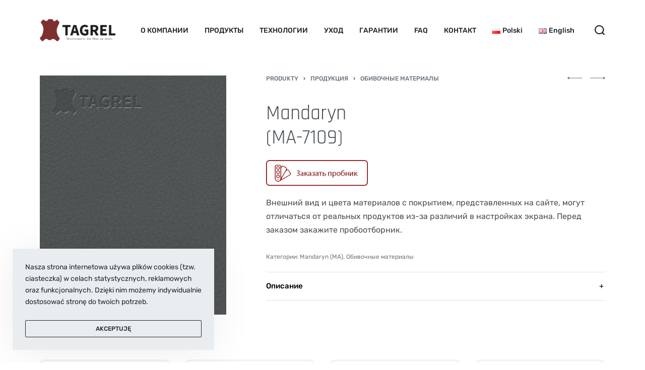

--- FILE ---
content_type: text/html; charset=UTF-8
request_url: http://tagrel.pl/ru/produkty/%D0%BF%D1%80%D0%BE%D0%B4%D1%83%D0%BA%D1%86%D0%B8%D1%8F/%D0%BE%D0%B1%D0%B8%D0%B2%D0%BE%D1%87%D0%BD%D1%8B%D0%B5-%D0%BC%D0%B0%D1%82%D0%B5%D1%80%D0%B8%D0%B0%D0%BB%D1%8B/mandaryn-7109r/
body_size: 26143
content:
<!DOCTYPE html>
<html lang="ru-RU" data-container="1440" data-xl="2" data-admin-bar="0" class="elementor-kit-872">
<head>
<meta charset="UTF-8">
<meta name="viewport" content="width=device-width, initial-scale=1">
<link rel="profile" href="//gmpg.org/xfn/11">
<link rel="pingback" href="http://tagrel.pl/xmlrpc.php">

<title>Mandaryn(MA-7109) &#8212; Tagrel</title>
<meta name='robots' content='max-image-preview:large' />
<link rel='dns-prefetch' href='//www.googletagmanager.com' />
<link rel='dns-prefetch' href='//s.w.org' />
<link href='//fonts.gstatic.com' crossorigin rel='preconnect' />
<link rel="alternate" type="application/rss+xml" title="Tagrel &raquo; Лента" href="http://tagrel.pl/ru/feed/" />
<link rel="alternate" type="application/rss+xml" title="Tagrel &raquo; Лента комментариев" href="http://tagrel.pl/ru/comments/feed/" />
<style type="text/css" id="reycore-critical-css">body{overflow-y:scroll}.btn, button, button[type=button], button[type=submit], input[type=button], input[type=reset], input[type=submit] {display:inline-flex;align-items:center;justify-content:center;text-align:center;vertical-align:middle;background-color:transparent;border:1px solid transparent;padding:0;font-size:1rem;line-height:1.5;}mark {background-color:transparent;}.rey-arrowSvg i, .rey-arrowSvg svg, .rey-icon {font-size:1rem;display:inline-block;fill:currentColor;height:1em;position:relative;vertical-align:middle;width:1em;}.rey-mainMenu {list-style:none;margin:0;padding:0;}.rey-mainNavigation.rey-mainNavigation--desktop {display:var(--nav-breakpoint-desktop);}.rey-mainMenu--desktop {display:inline-flex;}.rey-mainMenu--desktop .menu-item.depth--0 {padding-left:0.625rem;padding-right:0.625rem;}.rey-mainNavigation.rey-mainNavigation--mobile {display:none;}.rey-mainNavigation-mobileBtn {position:relative;display:none;}.btn.rey-headerSearch-toggle .__icon svg.icon-close {--size:0.875rem;position:absolute;font-size:var(--size);top:calc(50% - var(--size)/2);left:calc(50% - var(--size)/2);transform:rotate( 40deg );opacity:0;}.reyEl-menu-nav {list-style:none;margin:0;padding:0;display:flex;flex-wrap:wrap;}.reyEl-menu--horizontal {--distance:0.5em;}.reyEl-menu--horizontal .reyEl-menu-nav {flex-direction:row;}.reyEl-menu--horizontal .reyEl-menu-nav > li {margin-left:var(--distance);margin-right:var(--distance);}.rey-headerSearch--inline .rey-searchPanel__qlinks,.rey-headerSearch--inline .rey-searchPanel__suggestions,.rey-searchAjax .rey-lineLoader {display:none;}.rey-headerSearch--inline form {display:flex;}@media (min-width:1025px){.rey-headerSearch--inline .rey-headerSearch-toggle,.rey-headerSearch--inline .rey-inlineSearch-mobileClose {display:none;}}.rey-headerSearch--inline input[type="search"] {border:0;height:100%;font-size:16px;z-index:1;position:relative;background:none;box-shadow:none;position:relative;}.reyajfilter-updater {position:absolute;opacity:0;visibility:hidden;left:-350vw;}.elementor-section.rey-tabs-section>.elementor-container>.elementor-row>.elementor-column:not(:first-child),.elementor-section.rey-tabs-section.--tabs-loaded>.elementor-container>.elementor-row>.elementor-column:not(.--active-tab),.elementor-section.rey-tabs-section>.elementor-container>.elementor-column:not(:first-child),.elementor-section.rey-tabs-section.--tabs-loaded>.elementor-container>.elementor-column:not(.--active-tab){visibility:hidden;opacity:0;position:absolute;left:0;top:0;pointer-events:none}.rey-stickySocial.--position-left{left:-150vw}.rey-stickySocial.--position-right{right:150vw}.rey-compareNotice-wrapper,.rey-scrollTop,.rey-wishlist-notice-wrapper{left:-150vw;opacity:0;visibility:hidden;pointer-events:none}.rey-accountPanel-wrapper.--layout-drop{display:none}.rey-mega-gs,.depth--0>.sub-menu{display:none;}.rey-mainMenu--desktop.rey-mainMenu--desktop .menu-item.depth--0.--separated{position:relative;padding-left:0.625rem;margin-left:1.25rem;}@media(min-width:1025px){.rey-mainMenu--desktop.rey-mainMenu--desktop .menu-item.depth--0.--separated{padding-left:var(--header-nav-x-spacing);margin-left:calc(var(--header-nav-x-spacing) * 2);}}.woocommerce ul.products li.product .rey-productThumbnail .rey-thumbImg, .woocommerce ul.products li.product .rey-productThumbnail .rey-productThumbnail__second, .woocommerce ul.products li.product .rey-productThumbnail img {backface-visibility:visible;}.elementor-element.elementor-button-dashed.--large .elementor-button .elementor-button-text {padding-right:50px;}.elementor-element.elementor-button-dashed.--large .elementor-button .elementor-button-text:after {width:35px;}.elementor-icon svg {max-width:1rem;max-height:1rem;}.rey-cookieNotice.--visible{left:var(--cookie-distance);opacity:1;transform:translateY(0)}.--hidden{display:none!important} @media(max-width:767px){.--dnone-sm,.--dnone-mobile{display:none!important}} @media(min-width:768px) and (max-width:1025px){.--dnone-md,.--dnone-tablet{display:none!important}} @media(min-width:1025px){.--dnone-lg,.--dnone-desktop{display:none!important}}.rey-coverNest .cNest-slide,.cNest-nestLines{opacity:0}@media (min-width:768px) {.el-reycore-cover-nest .rey-siteHeader > .elementor {opacity:0;}}.elementor-section .rey-section-slideshow {position:absolute;width:100%;height:100%;top:0;left:0;background-size:cover;background-position:center center;}.rey-textScroller-item ~ .rey-textScroller-item {display:none;}.--direction--h .rey-toggleBoxes {flex-direction:row;}.rey-toggleBoxes {display:flex;flex-wrap:wrap;}.rey-loopHeader {display:none;}.is-animated-entry {opacity:0;}@media (min-width:768px) {.el-reycore-cover-sideslide .rey-siteHeader > .elementor,.el-reycore-cover-sideslide .rey-siteHeader > .rey-siteHeader-container {opacity:0;}}.rey-stickyContent {display:none;}.rey-cartPanel-wrapper.rey-sidePanel {display:none;}.woocommerce div.product .woocommerce-product-gallery {opacity:0;}</style>		<script type="text/javascript">
			window._wpemojiSettings = {"baseUrl":"https:\/\/s.w.org\/images\/core\/emoji\/13.1.0\/72x72\/","ext":".png","svgUrl":"https:\/\/s.w.org\/images\/core\/emoji\/13.1.0\/svg\/","svgExt":".svg","source":{"concatemoji":"http:\/\/tagrel.pl\/wp-includes\/js\/wp-emoji-release.min.js?ver=5.8.12"}};
			!function(e,a,t){var n,r,o,i=a.createElement("canvas"),p=i.getContext&&i.getContext("2d");function s(e,t){var a=String.fromCharCode;p.clearRect(0,0,i.width,i.height),p.fillText(a.apply(this,e),0,0);e=i.toDataURL();return p.clearRect(0,0,i.width,i.height),p.fillText(a.apply(this,t),0,0),e===i.toDataURL()}function c(e){var t=a.createElement("script");t.src=e,t.defer=t.type="text/javascript",a.getElementsByTagName("head")[0].appendChild(t)}for(o=Array("flag","emoji"),t.supports={everything:!0,everythingExceptFlag:!0},r=0;r<o.length;r++)t.supports[o[r]]=function(e){if(!p||!p.fillText)return!1;switch(p.textBaseline="top",p.font="600 32px Arial",e){case"flag":return s([127987,65039,8205,9895,65039],[127987,65039,8203,9895,65039])?!1:!s([55356,56826,55356,56819],[55356,56826,8203,55356,56819])&&!s([55356,57332,56128,56423,56128,56418,56128,56421,56128,56430,56128,56423,56128,56447],[55356,57332,8203,56128,56423,8203,56128,56418,8203,56128,56421,8203,56128,56430,8203,56128,56423,8203,56128,56447]);case"emoji":return!s([10084,65039,8205,55357,56613],[10084,65039,8203,55357,56613])}return!1}(o[r]),t.supports.everything=t.supports.everything&&t.supports[o[r]],"flag"!==o[r]&&(t.supports.everythingExceptFlag=t.supports.everythingExceptFlag&&t.supports[o[r]]);t.supports.everythingExceptFlag=t.supports.everythingExceptFlag&&!t.supports.flag,t.DOMReady=!1,t.readyCallback=function(){t.DOMReady=!0},t.supports.everything||(n=function(){t.readyCallback()},a.addEventListener?(a.addEventListener("DOMContentLoaded",n,!1),e.addEventListener("load",n,!1)):(e.attachEvent("onload",n),a.attachEvent("onreadystatechange",function(){"complete"===a.readyState&&t.readyCallback()})),(n=t.source||{}).concatemoji?c(n.concatemoji):n.wpemoji&&n.twemoji&&(c(n.twemoji),c(n.wpemoji)))}(window,document,window._wpemojiSettings);
		</script>
		<style type="text/css">
img.wp-smiley,
img.emoji {
	display: inline !important;
	border: none !important;
	box-shadow: none !important;
	height: 1em !important;
	width: 1em !important;
	margin: 0 .07em !important;
	vertical-align: -0.1em !important;
	background: none !important;
	padding: 0 !important;
}
</style>
	<link rel='stylesheet' id='rey-wp-style-css'  href='http://tagrel.pl/wp-content/themes/rey/style.min.css?ver=2.1.2' type='text/css' media='all' />
<link rel='stylesheet' id='wp-block-library-css'  href='http://tagrel.pl/wp-includes/css/dist/block-library/style.min.css?ver=5.8.12' type='text/css' media='all' />
<link rel='stylesheet' id='wc-block-vendors-style-css'  href='http://tagrel.pl/wp-content/plugins/woocommerce/packages/woocommerce-blocks/build/vendors-style.css?ver=3.1.0' type='text/css' media='all' />
<link rel='stylesheet' id='wc-block-style-css'  href='http://tagrel.pl/wp-content/plugins/woocommerce/packages/woocommerce-blocks/build/style.css?ver=3.1.0' type='text/css' media='all' />
<link rel='stylesheet' id='rs-plugin-settings-css'  href='http://tagrel.pl/wp-content/plugins/revslider/public/assets/css/rs6.css?ver=6.3.6' type='text/css' media='all' />
<style id='rs-plugin-settings-inline-css' type='text/css'>
#rs-demo-id {}
</style>
<link rel='stylesheet' id='elementor-frontend-legacy-css'  href='http://tagrel.pl/wp-content/plugins/elementor/assets/css/frontend-legacy.min.css?ver=3.1.1' type='text/css' media='all' />
<link rel='stylesheet' id='elementor-frontend-css'  href='http://tagrel.pl/wp-content/plugins/elementor/assets/css/frontend.min.css?ver=3.1.1' type='text/css' media='all' />
<link rel='stylesheet' id='reycore-b2cf8ee826-css'  href='http://tagrel.pl/wp-content/uploads/rey/header-b2cf8ee826.css?ver=2.1.2.1632165169' type='text/css' media='all' />
<link rel='stylesheet' id='photoswipe-css'  href='http://tagrel.pl/wp-content/plugins/woocommerce/assets/css/photoswipe/photoswipe.min.css?ver=4.5.5' type='text/css' media='all' />
<link rel='stylesheet' id='photoswipe-default-skin-css'  href='http://tagrel.pl/wp-content/plugins/rey-core/assets/css/woocommerce-components/photoswipe-skin.css?ver=4.5.5' type='text/css' media='all' />
<style id='woocommerce-inline-inline-css' type='text/css'>
.woocommerce form .form-row .required { visibility: visible; }
</style>
<link rel='stylesheet' id='reycore-woocs-css'  href='http://tagrel.pl/wp-content/plugins/rey-core/inc/compatibility/woocommerce-currency-switcher/style.css?ver=2.1.2' type='text/css' media='all' />
<link rel='stylesheet' id='rey-wp-style-child-css'  href='http://tagrel.pl/wp-content/themes/rey-child/style.css?ver=5.8.12' type='text/css' media='all' />
<link rel='stylesheet' id='contact-form-7-css'  href='http://tagrel.pl/wp-content/plugins/contact-form-7/includes/css/styles.css?ver=5.3.2' type='text/css' media='all' />
<link rel='stylesheet' id='popup-maker-site-css'  href='//tagrel.pl/wp-content/uploads/pum/pum-site-styles.css?generated=1608752395&#038;ver=1.13.1' type='text/css' media='all' />
<link rel='stylesheet' id='woo-variation-swatches-css'  href='http://tagrel.pl/wp-content/plugins/woo-variation-swatches/assets/css/frontend.min.css?ver=1.0.85' type='text/css' media='all' />
<style id='woo-variation-swatches-inline-css' type='text/css'>
.variable-item:not(.radio-variable-item) { width : 30px; height : 30px; } .wvs-style-squared .button-variable-item { min-width : 30px; } .button-variable-item span { font-size : 16px; }
</style>
<link rel='stylesheet' id='woo-variation-swatches-theme-override-css'  href='http://tagrel.pl/wp-content/plugins/woo-variation-swatches/assets/css/wvs-theme-override.min.css?ver=1.0.85' type='text/css' media='all' />
<link rel='stylesheet' id='woo-variation-swatches-tooltip-css'  href='http://tagrel.pl/wp-content/plugins/woo-variation-swatches/assets/css/frontend-tooltip.min.css?ver=1.0.85' type='text/css' media='all' />
<link rel='stylesheet' id='elementor-post-867-css'  href='http://tagrel.pl/wp-content/uploads/elementor/css/post-867.css?ver=1613332591' type='text/css' media='all' />
<link rel='stylesheet' id='elementor-post-1322-css'  href='http://tagrel.pl/wp-content/uploads/elementor/css/post-1322.css?ver=1613332591' type='text/css' media='all' />
<link rel='stylesheet' id='elementor-icons-shared-0-css'  href='http://tagrel.pl/wp-content/plugins/elementor/assets/lib/font-awesome/css/fontawesome.min.css?ver=5.15.1' type='text/css' media='all' />
<link rel='stylesheet' id='elementor-icons-fa-solid-css'  href='http://tagrel.pl/wp-content/plugins/elementor/assets/lib/font-awesome/css/solid.min.css?ver=5.15.1' type='text/css' media='all' />
<script type='text/javascript' src='http://tagrel.pl/wp-includes/js/jquery/jquery.min.js?ver=3.6.0' id='jquery-core-js'></script>
<script type='text/javascript' src='http://tagrel.pl/wp-includes/js/jquery/jquery-migrate.min.js?ver=3.3.2' id='jquery-migrate-js'></script>
<script type='text/javascript' src='http://tagrel.pl/wp-content/plugins/revslider/public/assets/js/rbtools.min.js?ver=6.3.6' id='tp-tools-js'></script>
<script type='text/javascript' src='http://tagrel.pl/wp-content/plugins/revslider/public/assets/js/rs6.min.js?ver=6.3.6' id='revmin-js'></script>
<script type='text/javascript' src='https://www.googletagmanager.com/gtag/js?id=UA-184452506-1' id='google_gtagjs-js' async></script>
<script type='text/javascript' id='google_gtagjs-js-after'>
window.dataLayer = window.dataLayer || [];function gtag(){dataLayer.push(arguments);}
gtag("js", new Date());
gtag("set", "developer_id.dZTNiMT", true);
gtag("config", "UA-184452506-1", {"anonymize_ip":true});
</script>
<link rel="https://api.w.org/" href="http://tagrel.pl/wp-json/" /><link rel="alternate" type="application/json" href="http://tagrel.pl/wp-json/wp/v2/product/3517" /><link rel="EditURI" type="application/rsd+xml" title="RSD" href="http://tagrel.pl/xmlrpc.php?rsd" />
<link rel="wlwmanifest" type="application/wlwmanifest+xml" href="http://tagrel.pl/wp-includes/wlwmanifest.xml" /> 
<meta name="generator" content="WordPress 5.8.12" />
<meta name="generator" content="WooCommerce 4.5.5" />
<link rel="canonical" href="http://tagrel.pl/ru/produkty/%d0%bf%d1%80%d0%be%d0%b4%d1%83%d0%ba%d1%86%d0%b8%d1%8f/%d0%be%d0%b1%d0%b8%d0%b2%d0%be%d1%87%d0%bd%d1%8b%d0%b5-%d0%bc%d0%b0%d1%82%d0%b5%d1%80%d0%b8%d0%b0%d0%bb%d1%8b/mandaryn-7109r/" />
<link rel='shortlink' href='http://tagrel.pl/?p=3517' />
<link rel="alternate" type="application/json+oembed" href="http://tagrel.pl/wp-json/oembed/1.0/embed?url=http%3A%2F%2Ftagrel.pl%2Fru%2Fprodukty%2F%25d0%25bf%25d1%2580%25d0%25be%25d0%25b4%25d1%2583%25d0%25ba%25d1%2586%25d0%25b8%25d1%258f%2F%25d0%25be%25d0%25b1%25d0%25b8%25d0%25b2%25d0%25be%25d1%2587%25d0%25bd%25d1%258b%25d0%25b5-%25d0%25bc%25d0%25b0%25d1%2582%25d0%25b5%25d1%2580%25d0%25b8%25d0%25b0%25d0%25bb%25d1%258b%2Fmandaryn-7109r%2F" />
<link rel="alternate" type="text/xml+oembed" href="http://tagrel.pl/wp-json/oembed/1.0/embed?url=http%3A%2F%2Ftagrel.pl%2Fru%2Fprodukty%2F%25d0%25bf%25d1%2580%25d0%25be%25d0%25b4%25d1%2583%25d0%25ba%25d1%2586%25d0%25b8%25d1%258f%2F%25d0%25be%25d0%25b1%25d0%25b8%25d0%25b2%25d0%25be%25d1%2587%25d0%25bd%25d1%258b%25d0%25b5-%25d0%25bc%25d0%25b0%25d1%2582%25d0%25b5%25d1%2580%25d0%25b8%25d0%25b0%25d0%25bb%25d1%258b%2Fmandaryn-7109r%2F&#038;format=xml" />
<meta name="generator" content="Site Kit by Google 1.27.0" />	<noscript>
		<style>
		.woocommerce ul.products li.product.is-animated-entry {
			opacity: 1;
			transform: none;
		}
		.woocommerce div.product .woocommerce-product-gallery:after {
			display: none;
		}
		.woocommerce div.product .woocommerce-product-gallery .woocommerce-product-gallery__wrapper {
			opacity: 1;
		}
		</style>
	</noscript>
			<noscript>
			<style>
			.rey-sitePreloader {
				display: none;
			}
			.rey-siteHeader {
				opacity: 1 !important;
			}
			</style>
		</noscript>
			<noscript><style>.woocommerce-product-gallery{ opacity: 1 !important; }</style></noscript>
	<style type="text/css">.recentcomments a{display:inline !important;padding:0 !important;margin:0 !important;}</style><meta name="generator" content="Powered by Slider Revolution 6.3.6 - responsive, Mobile-Friendly Slider Plugin for WordPress with comfortable drag and drop interface." />
<link rel="icon" href="http://tagrel.pl/wp-content/uploads/2021/01/cropped-favico-32x32.png" sizes="32x32" />
<link rel="icon" href="http://tagrel.pl/wp-content/uploads/2021/01/cropped-favico-192x192.png" sizes="192x192" />
<link rel="apple-touch-icon" href="http://tagrel.pl/wp-content/uploads/2021/01/cropped-favico-180x180.png" />
<meta name="msapplication-TileImage" content="http://tagrel.pl/wp-content/uploads/2021/01/cropped-favico-270x270.png" />
<script type="text/javascript">function setREVStartSize(e){
			//window.requestAnimationFrame(function() {				 
				window.RSIW = window.RSIW===undefined ? window.innerWidth : window.RSIW;	
				window.RSIH = window.RSIH===undefined ? window.innerHeight : window.RSIH;	
				try {								
					var pw = document.getElementById(e.c).parentNode.offsetWidth,
						newh;
					pw = pw===0 || isNaN(pw) ? window.RSIW : pw;
					e.tabw = e.tabw===undefined ? 0 : parseInt(e.tabw);
					e.thumbw = e.thumbw===undefined ? 0 : parseInt(e.thumbw);
					e.tabh = e.tabh===undefined ? 0 : parseInt(e.tabh);
					e.thumbh = e.thumbh===undefined ? 0 : parseInt(e.thumbh);
					e.tabhide = e.tabhide===undefined ? 0 : parseInt(e.tabhide);
					e.thumbhide = e.thumbhide===undefined ? 0 : parseInt(e.thumbhide);
					e.mh = e.mh===undefined || e.mh=="" || e.mh==="auto" ? 0 : parseInt(e.mh,0);		
					if(e.layout==="fullscreen" || e.l==="fullscreen") 						
						newh = Math.max(e.mh,window.RSIH);					
					else{					
						e.gw = Array.isArray(e.gw) ? e.gw : [e.gw];
						for (var i in e.rl) if (e.gw[i]===undefined || e.gw[i]===0) e.gw[i] = e.gw[i-1];					
						e.gh = e.el===undefined || e.el==="" || (Array.isArray(e.el) && e.el.length==0)? e.gh : e.el;
						e.gh = Array.isArray(e.gh) ? e.gh : [e.gh];
						for (var i in e.rl) if (e.gh[i]===undefined || e.gh[i]===0) e.gh[i] = e.gh[i-1];
											
						var nl = new Array(e.rl.length),
							ix = 0,						
							sl;					
						e.tabw = e.tabhide>=pw ? 0 : e.tabw;
						e.thumbw = e.thumbhide>=pw ? 0 : e.thumbw;
						e.tabh = e.tabhide>=pw ? 0 : e.tabh;
						e.thumbh = e.thumbhide>=pw ? 0 : e.thumbh;					
						for (var i in e.rl) nl[i] = e.rl[i]<window.RSIW ? 0 : e.rl[i];
						sl = nl[0];									
						for (var i in nl) if (sl>nl[i] && nl[i]>0) { sl = nl[i]; ix=i;}															
						var m = pw>(e.gw[ix]+e.tabw+e.thumbw) ? 1 : (pw-(e.tabw+e.thumbw)) / (e.gw[ix]);					
						newh =  (e.gh[ix] * m) + (e.tabh + e.thumbh);
					}				
					if(window.rs_init_css===undefined) window.rs_init_css = document.head.appendChild(document.createElement("style"));					
					document.getElementById(e.c).height = newh+"px";
					window.rs_init_css.innerHTML += "#"+e.c+"_wrapper { height: "+newh+"px }";				
				} catch(e){
					console.log("Failure at Presize of Slider:" + e)
				}					   
			//});
		  };</script>
		<style type="text/css" id="wp-custom-css">
			/* Remap default body font's weight. In this demo, the Rubik font's 600 weight is very bold, so we're remapping to 500 (medium) */
:root {
	--font-weight-bold: 500;
}
		</style>
		<style id="reycore-inline-styles">:root{--body-bg-color:#ffffff;--neutral-hue:210;--preloader-color:#ac5757;--scroll-top-bottom:10vh;--blog-columns:1;--sidebar-size:27%;--woocommerce-loop-cards-padding:30px;--woocommerce-sidebar-size:16%;--woocommerce-summary-size:60%;--woocommerce-summary-padding:0px;--woocommerce-summary-bgcolor:#ffffff;--star-rating-color:#ff4545;--woocommerce-thumbnails-padding-top:1rem;--woocommerce-thumbnails-padding-right:2rem;--woocommerce-thumbnails-padding-bottom:1rem;--woocommerce-thumbnails-padding-left:2rem;}h1, .h1, .rey-pageTitle, .rey-postItem-catText{font-family:var(--secondary-ff);font-weight:600;}h2, .h2{font-family:var(--secondary-ff);font-weight:600;}h3, .h3{font-family:var(--secondary-ff);font-weight:600;}h4, .h4{font-family:var(--secondary-ff);font-weight:700;}.rey-mainMenu.rey-mainMenu--desktop > .menu-item.depth--0 > a{font-size:14px;}.woocommerce ul.products li.product .woocommerce-loop-product__title{font-family:var(--secondary-ff);font-weight:600;}.woocommerce-store-notice .woocommerce-store-notice-content{min-height:32px;}@media (min-width: 768px) and (max-width: 1025px){:root{--scroll-top-bottom:10vh;--blog-columns:1;--woocommerce-summary-padding:0px;}}@media (max-width: 767px){:root{--scroll-top-bottom:10vh;--blog-columns:1;--woocommerce-summary-padding:0px;}}@media (min-width: 1025px){:root{--header-nav-x-spacing:1rem;}}@media (max-width: 1024px){.rey-filterPanel-wrapper.rey-sidePanel{width:100%;}}@media (max-width: 1024px) {			:root {				--nav-breakpoint-desktop: none;				--nav-breakpoint-mobile: block;			}		} :root{--primary-ff:Rubik__;--secondary-ff:Rajdhani__;--body-font-family: var(--primary-ff);--body-font-weight: 400;--accent-color:#212529;--accent-hover-color:#000000;--accent-text-color:#fff;} :root{ --woocommerce-grid-columns:4; } @font-face{font-display:swap;font-family:'Oswald__';font-style:normal;font-weight:300;src:url(https://fonts.gstatic.com/s/oswald/v40/TK3_WkUHHAIjg75cFRf3bXL8LICs169vgUI.woff) format('woff');}@font-face{font-display:swap;font-family:'Oswald__';font-style:normal;font-weight:400;src:url(https://fonts.gstatic.com/s/oswald/v40/TK3_WkUHHAIjg75cFRf3bXL8LICs1_FvgUI.woff) format('woff');}@font-face{font-display:swap;font-family:'Oswald__';font-style:normal;font-weight:600;src:url(https://fonts.gstatic.com/s/oswald/v40/TK3_WkUHHAIjg75cFRf3bXL8LICs1y9ogUI.woff) format('woff');}@font-face{font-display:swap;font-family:'Oswald__';font-style:normal;font-weight:700;src:url(https://fonts.gstatic.com/s/oswald/v40/TK3_WkUHHAIjg75cFRf3bXL8LICs1xZogUI.woff) format('woff');}@font-face{font-display:swap;font-family:'Rajdhani__';font-style:normal;font-weight:300;src:url(https://fonts.gstatic.com/s/rajdhani/v10/LDI2apCSOBg7S-QT7pasEcOv.woff) format('woff');}@font-face{font-display:swap;font-family:'Rajdhani__';font-style:normal;font-weight:400;src:url(https://fonts.gstatic.com/s/rajdhani/v10/LDIxapCSOBg7S-QT7q4D.woff) format('woff');}@font-face{font-display:swap;font-family:'Rajdhani__';font-style:normal;font-weight:600;src:url(https://fonts.gstatic.com/s/rajdhani/v10/LDI2apCSOBg7S-QT7pbYF8Ov.woff) format('woff');}@font-face{font-display:swap;font-family:'Rubik__';font-style:normal;font-weight:400;src:url(https://fonts.gstatic.com/s/rubik/v14/iJWZBXyIfDnIV5PNhY1KTN7Z-Yh-B4i1Uw.woff) format('woff');}@font-face{font-display:swap;font-family:'Rubik__';font-style:normal;font-weight:500;src:url(https://fonts.gstatic.com/s/rubik/v14/iJWZBXyIfDnIV5PNhY1KTN7Z-Yh-NYi1Uw.woff) format('woff');}@font-face{font-display:swap;font-family:'Rubik__';font-style:normal;font-weight:700;src:url(https://fonts.gstatic.com/s/rubik/v14/iJWZBXyIfDnIV5PNhY1KTN7Z-Yh-4I-1Uw.woff) format('woff');}  </style></head>

<body class="product-template-default single single-product postid-3517 wp-custom-logo theme-rey woocommerce woocommerce-page woocommerce-no-js woo-variation-swatches-stylesheet-enabled opt woo-variation-swatches wvs-theme-rey-child wvs-theme-child-rey wvs-style-squared wvs-attr-behavior-blur wvs-tooltip wvs-css site-preloader--active rey-navDefault rey-no-js rey-wishlist elementor-default elementor-kit-872 --no-acc-focus single-skin--default --gallery-vertical" itemtype="https://schema.org/WebPage" itemscope="itemscope">


	<script type="text/javascript" id="rey-no-js">
		var c = document.body.className;
		c = c.replace(/rey-no-js/, 'rey-js');
		document.body.className = c;
	</script>
	<div id="rey-site-preloader" class="rey-sitePreloader"><div class="rey-lineLoader"></div></div>
	<div id="page" class="rey-siteWrapper ">

		
<div class="rey-overlay rey-overlay--site">
</div>

		
<header class="rey-siteHeader rey-siteHeader--custom rey-siteHeader--867 header-pos--rel --preloader-anim" >

			<div data-elementor-type="wp-post" data-elementor-id="867" class="elementor elementor-867" data-elementor-settings="[]">
						<div class="elementor-inner">
							<div class="elementor-section-wrap">
							<section class="elementor-section elementor-top-section elementor-element elementor-element-6ab9b75d elementor-section-height-min-height elementor-section-boxed elementor-section-height-default elementor-section-items-middle" data-id="6ab9b75d" data-element_type="section">
						<div class="elementor-container elementor-column-gap-no">
							<div class="elementor-row">
					<div class="elementor-column elementor-col-100 elementor-top-column elementor-element elementor-element-531780c0" data-id="531780c0" data-element_type="column">
			<div class="elementor-column-wrap--531780c0 elementor-column-wrap elementor-element-populated">
							<div class="elementor-widget-wrap">
						<div class="elementor-element elementor-element-269a1dd2 elementor-widget__width-auto elementor-widget elementor-widget-reycore-header-logo" data-id="269a1dd2" data-element_type="widget" data-widget_type="reycore-header-logo.default">
				<div class="elementor-widget-container">
			
<div class="rey-logoWrapper">

	
        <div class="rey-siteLogo">
			<a href="http://tagrel.pl/" data-search-logo="http://tagrel.pl/wp-content/uploads/2020/11/logoTagNc.png" data-no-lazy="1" data-skip-lazy="1" class="no-lazy custom-logo-link" rel="home" itemprop="url"><img width="1612" height="467" src="http://tagrel.pl/wp-content/uploads/2021/01/cropped-logo_color.png" data-search-logo="http://tagrel.pl/wp-content/uploads/2020/11/logoTagNc.png" data-no-lazy="1" data-skip-lazy="1" class="no-lazy custom-logo" alt="Tagrel" loading="eager" srcset="http://tagrel.pl/wp-content/uploads/2021/01/cropped-logo_color.png 1612w, http://tagrel.pl/wp-content/uploads/2021/01/cropped-logo_color-300x87.png 300w, http://tagrel.pl/wp-content/uploads/2021/01/cropped-logo_color-1024x297.png 1024w, http://tagrel.pl/wp-content/uploads/2021/01/cropped-logo_color-768x222.png 768w, http://tagrel.pl/wp-content/uploads/2021/01/cropped-logo_color-1536x445.png 1536w, http://tagrel.pl/wp-content/uploads/2021/01/cropped-logo_color-400x116.png 400w" sizes="(max-width: 1612px) 100vw, 1612px" /></a>		</div>

    </div>
<!-- .rey-logoWrapper -->
		</div>
				</div>
				<div class="elementor-element elementor-element-390f08a3 elementor-widget__width-auto rey-widget-inline--left rey-widget-inline--tablet-right rey-widget-inline--mobile-right --icons-start --submenu-display-collapsed --tap-open --panel-dir--left --hbg-pos-right --hbg-text-mobileyes elementor-widget elementor-widget-reycore-header-navigation" data-id="390f08a3" data-element_type="widget" data-widget_type="reycore-header-navigation.default">
				<div class="elementor-widget-container">
			
<button class="btn rey-mainNavigation-mobileBtn rey-headerIcon" aria-label="Open menu">
	<span></span>
	<span></span>
	<span></span>
</button>
<!-- .rey-mainNavigation-mobileBtn -->
<div class="rey-mobileBtn-helper"></div>

    <nav id="site-navigationmm1" class="rey-mainNavigation rey-mainNavigation--desktop --style-default --shadow-1" data-id="mm1" aria-label="Main Menu" data-sm-indicator="circle" itemtype="https://schema.org/SiteNavigationElement" itemscope="itemscope">

        <ul id="main-menu-desktopmm1" class="rey-mainMenu rey-mainMenu--desktop id--mainMenu--desktop --has-indicators  --megamenu-support"><li id="menu-item-8258" class="menu-item menu-item-type-post_type menu-item-object-page menu-item-8258 depth--0 --is-regular"><a href="http://tagrel.pl/ru/%d0%be-%d0%ba%d0%be%d0%bc%d0%bf%d0%b0%d0%bd%d0%b8%d0%b8/"><span>О КОМПАНИИ</span></a></li>
<li id="menu-item-8259" class="menu-item menu-item-type-custom menu-item-object-custom menu-item-8259 depth--0 --is-regular"><a href="/ru/home/продукция/"><span>ПРОДУКТЫ</span></a></li>
<li id="menu-item-8260" class="menu-item menu-item-type-post_type menu-item-object-page menu-item-8260 depth--0 --is-regular"><a href="http://tagrel.pl/ru/%d1%82%d0%b5%d1%85%d0%bd%d0%be%d0%bb%d0%be%d0%b3%d0%b8%d0%b8/"><span>ТЕХНОЛОГИИ</span></a></li>
<li id="menu-item-8261" class="menu-item menu-item-type-post_type menu-item-object-page menu-item-8261 depth--0 --is-regular"><a href="http://tagrel.pl/ru/%d1%83%d1%85%d0%be%d0%b4-2/"><span>УХОД</span></a></li>
<li id="menu-item-8262" class="menu-item menu-item-type-post_type menu-item-object-page menu-item-8262 depth--0 --is-regular"><a href="http://tagrel.pl/ru/%d1%83%d1%85%d0%be%d0%b4/"><span>ГАРАНТИИ</span></a></li>
<li id="menu-item-8263" class="menu-item menu-item-type-post_type menu-item-object-page menu-item-8263 depth--0 --is-regular"><a href="http://tagrel.pl/ru/faq-3/"><span>FAQ</span></a></li>
<li id="menu-item-8264" class="menu-item menu-item-type-post_type menu-item-object-page menu-item-8264 depth--0 --is-regular"><a href="http://tagrel.pl/ru/%d0%ba%d0%be%d0%bd%d1%82%d0%b0%d0%ba%d1%82/"><span>КОНТАКТ</span></a></li>
<li id="menu-item-1202-pl" class="lang-item lang-item-79 lang-item-pl no-translation lang-item-first menu-item menu-item-type-custom menu-item-object-custom menu-item-1202-pl depth--0 --is-regular"><a href="http://tagrel.pl/" hreflang="pl-PL" lang="pl-PL"><span><img src="[data-uri]" title="Polski" alt="Polski" width="16" height="11" style="width: 16px; height: 11px;" /><span style="margin-left:0.3em;">Polski</span></span></a></li>
<li id="menu-item-1202-en" class="lang-item lang-item-72 lang-item-en no-translation menu-item menu-item-type-custom menu-item-object-custom menu-item-1202-en depth--0 --is-regular"><a href="http://tagrel.pl/en/home/" hreflang="en-GB" lang="en-GB"><span><img src="[data-uri]" title="English" alt="English" width="16" height="11" style="width: 16px; height: 11px;" /><span style="margin-left:0.3em;">English</span></span></a></li>
</ul>	</nav><!-- .rey-mainNavigation -->



	<nav id="site-navigation-mobilemm1" class="rey-mainNavigation rey-mainNavigation--mobile rey-mobileNav " data-id="mm1" aria-label="Main Menu" itemtype="https://schema.org/SiteNavigationElement" itemscope="itemscope">
		<div class="rey-mobileNav-container">
			<div class="rey-mobileNav-header">

				
				<div class="rey-siteLogo">
					<a href="http://tagrel.pl/" data-search-logo="http://tagrel.pl/wp-content/uploads/2020/11/logoTagNc.png" data-no-lazy="1" data-skip-lazy="1" class="no-lazy custom-logo-link" rel="home" itemprop="url"><img width="1612" height="467" src="http://tagrel.pl/wp-content/uploads/2021/01/cropped-logo_color.png" data-search-logo="http://tagrel.pl/wp-content/uploads/2020/11/logoTagNc.png" data-no-lazy="1" data-skip-lazy="1" class="no-lazy custom-logo" alt="Tagrel" loading="eager" width="60" height="40" srcset="http://tagrel.pl/wp-content/uploads/2021/01/cropped-logo_color.png 1612w, http://tagrel.pl/wp-content/uploads/2021/01/cropped-logo_color-300x87.png 300w, http://tagrel.pl/wp-content/uploads/2021/01/cropped-logo_color-1024x297.png 1024w, http://tagrel.pl/wp-content/uploads/2021/01/cropped-logo_color-768x222.png 768w, http://tagrel.pl/wp-content/uploads/2021/01/cropped-logo_color-1536x445.png 1536w, http://tagrel.pl/wp-content/uploads/2021/01/cropped-logo_color-400x116.png 400w" sizes="(max-width: 1612px) 100vw, 1612px" /></a>				</div>

				<button class="btn rey-mobileMenu-close js-rey-mobileMenu-close" aria-label="Close menu">
					<svg class="rey-icon rey-icon-rey-icon-close " aria-hidden="true" role="img" > <use href="http://tagrel.pl/wp-content/themes/rey/assets/images/icons/icon-sprite.svg#rey-icon-close" xlink:href="http://tagrel.pl/wp-content/themes/rey/assets/images/icons/icon-sprite.svg#rey-icon-close"></use> </svg>				</button>
			</div>

			<div class="rey-mobileNav-main">
				<ul id="main-menu-mobilemm1" class="rey-mainMenu rey-mainMenu-mobile  --has-indicators  --megamenu-support"><li id="menu-item-8258" class="menu-item menu-item-type-post_type menu-item-object-page menu-item-8258 depth--0 --is-regular"><a href="http://tagrel.pl/ru/%d0%be-%d0%ba%d0%be%d0%bc%d0%bf%d0%b0%d0%bd%d0%b8%d0%b8/"><span>О КОМПАНИИ</span></a></li>
<li id="menu-item-8259" class="menu-item menu-item-type-custom menu-item-object-custom menu-item-8259 depth--0 --is-regular"><a href="/ru/home/продукция/"><span>ПРОДУКТЫ</span></a></li>
<li id="menu-item-8260" class="menu-item menu-item-type-post_type menu-item-object-page menu-item-8260 depth--0 --is-regular"><a href="http://tagrel.pl/ru/%d1%82%d0%b5%d1%85%d0%bd%d0%be%d0%bb%d0%be%d0%b3%d0%b8%d0%b8/"><span>ТЕХНОЛОГИИ</span></a></li>
<li id="menu-item-8261" class="menu-item menu-item-type-post_type menu-item-object-page menu-item-8261 depth--0 --is-regular"><a href="http://tagrel.pl/ru/%d1%83%d1%85%d0%be%d0%b4-2/"><span>УХОД</span></a></li>
<li id="menu-item-8262" class="menu-item menu-item-type-post_type menu-item-object-page menu-item-8262 depth--0 --is-regular"><a href="http://tagrel.pl/ru/%d1%83%d1%85%d0%be%d0%b4/"><span>ГАРАНТИИ</span></a></li>
<li id="menu-item-8263" class="menu-item menu-item-type-post_type menu-item-object-page menu-item-8263 depth--0 --is-regular"><a href="http://tagrel.pl/ru/faq-3/"><span>FAQ</span></a></li>
<li id="menu-item-8264" class="menu-item menu-item-type-post_type menu-item-object-page menu-item-8264 depth--0 --is-regular"><a href="http://tagrel.pl/ru/%d0%ba%d0%be%d0%bd%d1%82%d0%b0%d0%ba%d1%82/"><span>КОНТАКТ</span></a></li>
<li id="menu-item-1202-pl" class="lang-item lang-item-79 lang-item-pl no-translation lang-item-first menu-item menu-item-type-custom menu-item-object-custom menu-item-1202-pl depth--0 --is-regular"><a href="http://tagrel.pl/" hreflang="pl-PL" lang="pl-PL"><span><img src="[data-uri]" title="Polski" alt="Polski" width="16" height="11" style="width: 16px; height: 11px;" /><span style="margin-left:0.3em;">Polski</span></span></a></li>
<li id="menu-item-1202-en" class="lang-item lang-item-72 lang-item-en no-translation menu-item menu-item-type-custom menu-item-object-custom menu-item-1202-en depth--0 --is-regular"><a href="http://tagrel.pl/en/home/" hreflang="en-GB" lang="en-GB"><span><img src="[data-uri]" title="English" alt="English" width="16" height="11" style="width: 16px; height: 11px;" /><span style="margin-left:0.3em;">English</span></span></a></li>
</ul>			</div>

			<div class="rey-mobileNav-footer">
				<a href="http://tagrel.pl" class="rey-mobileNav--footerItem">
	Connect to your account	<svg class="rey-icon rey-icon-rey-icon-user " aria-hidden="true" role="img" > <use href="http://tagrel.pl/wp-content/themes/rey/assets/images/icons/icon-sprite.svg#rey-icon-user" xlink:href="http://tagrel.pl/wp-content/themes/rey/assets/images/icons/icon-sprite.svg#rey-icon-user"></use> </svg></a>

<ul class="rey-mobileNav--footerItem rey-dropSwitcher-mobile rey-langSwitcher-mobile rey-langSwitcher-mobile--polylang"><li class="rey-dropSwitcher-mobileTitle">LANGUAGE:</li><li class=""><a href="http://tagrel.pl/" ><img src="http://tagrel.pl/wp-content/plugins/polylang/flags/pl.png" alt="Polski" data-no-lazy="1" data-skip-lazy="1" class="no-lazy"><span>pl</span></a></li><li class=""><a href="http://tagrel.pl/en/home/" ><img src="http://tagrel.pl/wp-content/plugins/polylang/flags/gb.png" alt="English" data-no-lazy="1" data-skip-lazy="1" class="no-lazy"><span>en</span></a></li><li class="--active"><a href="http://tagrel.pl/ru/produkty/%d0%bf%d1%80%d0%be%d0%b4%d1%83%d0%ba%d1%86%d0%b8%d1%8f/%d0%be%d0%b1%d0%b8%d0%b2%d0%be%d1%87%d0%bd%d1%8b%d0%b5-%d0%bc%d0%b0%d1%82%d0%b5%d1%80%d0%b8%d0%b0%d0%bb%d1%8b/mandaryn-7109r/" ><img src="http://tagrel.pl/wp-content/plugins/polylang/flags/ru.png" alt="Русский" data-no-lazy="1" data-skip-lazy="1" class="no-lazy"><span>ru</span></a></li></ul>			</div>
		</div>

	</nav>

		</div>
				</div>
				<div class="elementor-element elementor-element-54a0568a elementor-widget__width-auto rey-widget-inline--right elementor-widget elementor-widget-reycore-header-search" data-id="54a0568a" data-element_type="widget" data-widget_type="reycore-header-search.default">
				<div class="elementor-widget-container">
			
<div class="rey-headerSearch rey-headerIcon js-rey-headerSearch  --tp-before">

	<button class="btn rey-headerSearch-toggle js-rey-headerSearch-toggle " aria-label="Search open">

		
		<span class="__icon"><svg class="rey-icon rey-icon-rey-icon-search icon-search" aria-hidden="true" role="img" > <use href="http://tagrel.pl/wp-content/themes/rey/assets/images/icons/icon-sprite.svg#rey-icon-search" xlink:href="http://tagrel.pl/wp-content/themes/rey/assets/images/icons/icon-sprite.svg#rey-icon-search"></use> </svg> <svg class="rey-icon rey-icon-rey-icon-close icon-close" aria-hidden="true" role="img" > <use href="http://tagrel.pl/wp-content/themes/rey/assets/images/icons/icon-sprite.svg#rey-icon-close" xlink:href="http://tagrel.pl/wp-content/themes/rey/assets/images/icons/icon-sprite.svg#rey-icon-close"></use> </svg></span>	</button>
	<!-- .rey-headerSearch-toggle -->

</div>
		</div>
				</div>
						</div>
					</div>
		</div>
								</div>
					</div>
		</section>
						</div>
						</div>
					</div>
		<div class="rey-overlay rey-overlay--header"></div>

</header>
<!-- .rey-siteHeader -->


		<div id="content" class="rey-siteContent --tpl-default">

	
		<div class="rey-siteContainer ">
			<div class="rey-siteRow">

				
				<main id="main" class="rey-siteMain ">
		
					
			<div class="woocommerce-notices-wrapper"></div><div id="product-3517" class="product type-product post-3517 status-publish first instock product_cat-mandaryn-ma-- product_cat-101 has-post-thumbnail shipping-taxable product-type-simple rey-product">

	
		<div class="rey-productSummary"><div class='woocommerce-product-gallery__mobileWrapper'><div class="splide woocommerce-product-gallery__mobile --loading " data-slider-config='[]'><div class="splide__track"><div class="splide__list"><div class="splide__slide"><img class="woocommerce-product-gallery__mobile-img woocommerce-product-gallery__mobile--0 no-lazy" src="http://tagrel.pl/wp-content/uploads/2020/12/ma7109-400x513.jpg" data-index="1" data-no-lazy="1" data-skip-lazy="1" data-full='["http:\/\/tagrel.pl\/wp-content\/uploads\/2020\/12\/ma7109.jpg",600,769,false]' title="ma7109" /></div></div></div></div></div>
<div class="woocommerce-product-gallery woocommerce-product-gallery--with-images woocommerce-product-gallery--columns-5 images --is-loading woocommerce-product-gallery--vertical --gallery-thumbs --thumbs-nav-boxed" data-columns="5" data-params='{"active_gallery_type":"vertical","gallery__enable_thumbs":true,"gallery__enable_animations":false,"product_page_gallery_max_thumbs":"","product_page_gallery_thumbs_nav_style":"boxed","cascade_bullets":true,"product_page_gallery_arrows":true,"gallery_should_min_height":false,"gallery_thumb_gallery_slider":true,"gallery_thumb_event":"click","gallery_wait_defaults_initial_load":false,"product_page_gallery_open":true,"product_page_gallery_open_icon":"reycore-icon-zoom","product_page_gallery_open_hover":false,"product_page_gallery_open_text":"OPEN GALLERY","product_page_mobile_gallery_nav":"bars","product_page_mobile_gallery_nav_thumbs":4,"product_page_mobile_gallery_arrows":false,"product_page_mobile_gallery_loop":false}'>

	
	<figure class="woocommerce-product-gallery__wrapper">
		<div data-thumb="http://tagrel.pl/wp-content/uploads/2020/12/ma7109-100x100.jpg" data-thumb-alt="Mandaryn(MA-7109)" class="woocommerce-product-gallery__image"><a href="http://tagrel.pl/wp-content/uploads/2020/12/ma7109.jpg"><img width="400" height="513" src="http://tagrel.pl/wp-content/uploads/2020/12/ma7109-400x513.jpg" class="wp-post-image no-lazy" alt="Mandaryn(MA-7109)" loading="lazy" title="ma7109" data-caption="" data-preview-src="http://tagrel.pl/wp-content/uploads/2020/12/ma7109-400x513.jpg" data-preview-srcset="http://tagrel.pl/wp-content/uploads/2020/12/ma7109-400x513.jpg 400w, http://tagrel.pl/wp-content/uploads/2020/12/ma7109-234x300.jpg 234w, http://tagrel.pl/wp-content/uploads/2020/12/ma7109.jpg 600w" data-preview-sizes="(max-width: 400px) 100vw, 400px" data-src="http://tagrel.pl/wp-content/uploads/2020/12/ma7109.jpg" data-large_image="http://tagrel.pl/wp-content/uploads/2020/12/ma7109.jpg" data-large_image_width="600" data-large_image_height="769" srcset="http://tagrel.pl/wp-content/uploads/2020/12/ma7109-400x513.jpg 400w, http://tagrel.pl/wp-content/uploads/2020/12/ma7109-234x300.jpg 234w, http://tagrel.pl/wp-content/uploads/2020/12/ma7109.jpg 600w" sizes="(max-width: 400px) 100vw, 400px" /></a><div class="rey-zoomContainer"></div></div>
	</figure>

	
</div>


	<div class="summary entry-summary">
		<nav class="rey-breadcrumbs"><div class="rey-breadcrumbs-item"><a href="http://tagrel.pl/produkty/">Produkty</a></div><span class="rey-breadcrumbs-del">&#8250;</span><div class="rey-breadcrumbs-item"><a href="http://tagrel.pl/ru/home/%d0%bf%d1%80%d0%be%d0%b4%d1%83%d0%ba%d1%86%d0%b8%d1%8f/">Продукция</a></div><span class="rey-breadcrumbs-del">&#8250;</span><div class="rey-breadcrumbs-item"><a href="http://tagrel.pl/ru/home/%d0%bf%d1%80%d0%be%d0%b4%d1%83%d0%ba%d1%86%d0%b8%d1%8f/%d0%be%d0%b1%d0%b8%d0%b2%d0%be%d1%87%d0%bd%d1%8b%d0%b5-%d0%bc%d0%b0%d1%82%d0%b5%d1%80%d0%b8%d0%b0%d0%bb%d1%8b/">Обивочные материалы</a></div><span class="rey-breadcrumbs-del">&#8250;</span><div class="rey-breadcrumbs-item">Mandaryn(MA-7109)</div></nav>
	<nav class="navigation rey-postNav post-navigation" role="navigation" aria-label="Product navigation">
		<h2 class="screen-reader-text">Product navigation</h2>
		<div class="nav-links"><div class="nav-previous"><a href="http://tagrel.pl/ru/produkty/%d0%bf%d1%80%d0%be%d0%b4%d1%83%d0%ba%d1%86%d0%b8%d1%8f/%d0%be%d0%b1%d0%b8%d0%b2%d0%be%d1%87%d0%bd%d1%8b%d0%b5-%d0%bc%d0%b0%d1%82%d0%b5%d1%80%d0%b8%d0%b0%d0%bb%d1%8b/dolaro-d-10er/" rel="prev">
			<span class="rey-productNav__meta" data-id="2167" aria-hidden="true" title="Dolaro &lt;br&gt; (D-10)"><div class="rey-arrowSvg rey-arrowSvg--left " aria-label="left" ><svg width="50px" height="8px" viewBox="0 0 50 8" version="1.1" class="--default" xmlns="http://www.w3.org/2000/svg" xmlns:xlink="http://www.w3.org/1999/xlink"><path d="M0.928904706,3.0387609 L44.0113745,3.0387609 L44.0113745,4.97541883 L0.928904706,4.97541883 C0.415884803,4.97541883 2.13162821e-14,4.54188318 2.13162821e-14,4.00708986 C2.13162821e-14,3.47229655 0.415884803,3.0387609 0.928904706,3.0387609 Z" class="rey-arrowSvg-dash"></path><path d="M49.6399545,3.16320794 L45.1502484,0.129110528 C45.0056033,0.0532149593 44.8474869,0.0092610397 44.685796,3.99680289e-14 C44.5479741,0.0112891909 44.4144881,0.0554642381 44.2956561,0.129110528 C44.0242223,0.2506013 43.8503957,0.531340097 43.8559745,0.839218433 L43.8559745,6.90741326 C43.8503957,7.21529159 44.0242223,7.49603039 44.2956561,7.61752116 C44.5594727,7.77895738 44.8864318,7.77895738 45.1502484,7.61752116 L49.6399545,4.58342375 C49.8682741,4.42554586 50.0055358,4.15892769 50.0055358,3.87331584 C50.0055358,3.587704 49.8682741,3.32108583 49.6399545,3.16320794 Z"></path></svg></div></span>
			<span class="screen-reader-text">Previous product:</span>
			<div class="rey-productNav__metaWrapper --1">
				<div class="rey-productNav__thumb"><img width="100" height="100" src="http://tagrel.pl/wp-content/uploads/2020/11/d10-100x100.jpg" class="attachment-woocommerce_gallery_thumbnail size-woocommerce_gallery_thumbnail" alt="Dolaro  (D-10)" loading="lazy" srcset="http://tagrel.pl/wp-content/uploads/2020/11/d10-100x100.jpg 100w, http://tagrel.pl/wp-content/uploads/2020/11/d10-150x150.jpg 150w" sizes="(max-width: 100px) 100vw, 100px" /></div>
				
			</div></a></div><div class="nav-next"><a href="http://tagrel.pl/ru/produkty/%d0%bf%d1%80%d0%be%d0%b4%d1%83%d0%ba%d1%86%d0%b8%d1%8f/%d0%be%d0%b1%d0%b8%d0%b2%d0%be%d1%87%d0%bd%d1%8b%d0%b5-%d0%bc%d0%b0%d1%82%d0%b5%d1%80%d0%b8%d0%b0%d0%bb%d1%8b/hereford-h-52-2/" rel="next">
			<span class="rey-productNav__meta" data-id="1616" aria-hidden="true" title="Hereford  &lt;br/&gt;(H-52)"><div class="rey-arrowSvg rey-arrowSvg--right " aria-label="right" ><svg width="50px" height="8px" viewBox="0 0 50 8" version="1.1" class="--default" xmlns="http://www.w3.org/2000/svg" xmlns:xlink="http://www.w3.org/1999/xlink"><path d="M0.928904706,3.0387609 L44.0113745,3.0387609 L44.0113745,4.97541883 L0.928904706,4.97541883 C0.415884803,4.97541883 2.13162821e-14,4.54188318 2.13162821e-14,4.00708986 C2.13162821e-14,3.47229655 0.415884803,3.0387609 0.928904706,3.0387609 Z" class="rey-arrowSvg-dash"></path><path d="M49.6399545,3.16320794 L45.1502484,0.129110528 C45.0056033,0.0532149593 44.8474869,0.0092610397 44.685796,3.99680289e-14 C44.5479741,0.0112891909 44.4144881,0.0554642381 44.2956561,0.129110528 C44.0242223,0.2506013 43.8503957,0.531340097 43.8559745,0.839218433 L43.8559745,6.90741326 C43.8503957,7.21529159 44.0242223,7.49603039 44.2956561,7.61752116 C44.5594727,7.77895738 44.8864318,7.77895738 45.1502484,7.61752116 L49.6399545,4.58342375 C49.8682741,4.42554586 50.0055358,4.15892769 50.0055358,3.87331584 C50.0055358,3.587704 49.8682741,3.32108583 49.6399545,3.16320794 Z"></path></svg></div></span>
			<span class="screen-reader-text">Next product:</span>
			<div class="rey-productNav__metaWrapper --1">
				<div class="rey-productNav__thumb"><img width="100" height="100" src="http://tagrel.pl/wp-content/uploads/2020/12/h52-100x100.jpg" class="attachment-woocommerce_gallery_thumbnail size-woocommerce_gallery_thumbnail" alt="" loading="lazy" srcset="http://tagrel.pl/wp-content/uploads/2020/12/h52-100x100.jpg 100w, http://tagrel.pl/wp-content/uploads/2020/12/h52-150x150.jpg 150w" sizes="(max-width: 100px) 100vw, 100px" /></div>
				
			</div></a></div></div>
	</nav>		<div class="rey-innerSummary">
				<div class="rey-productTitle-wrapper"><h1 class="product_title entry-title">Mandaryn<br>(MA-7109)</h1>		</div>
	<div class="woocommerce-product-details__short-description">
	<div class="woocommerce-product-details__short-description">
<p><img id="probnikRus" class="alignnone wp-image-1484  pum-trigger" src="http://tagrel.pl//wp-content/uploads/2020/12/buttonWrusf.png" alt="" width="202" height="53" /></p>
<p>Внешний вид и цвета материалов с покрытием, представленных на сайте, могут отличаться от реальных продуктов из-за различий в настройках экрана. Перед заказом закажите пробоотборник.</p>
</div>
</div>
<div class="product_meta">

	
	
	<span class="posted_in">Категории: <a href="http://tagrel.pl/ru/home/%d0%bf%d1%80%d0%be%d0%b4%d1%83%d0%ba%d1%86%d0%b8%d1%8f/%d0%be%d0%b1%d0%b8%d0%b2%d0%be%d1%87%d0%bd%d1%8b%d0%b5-%d0%bc%d0%b0%d1%82%d0%b5%d1%80%d0%b8%d0%b0%d0%bb%d1%8b/mandaryn-ma-%d0%be%d0%b1%d0%b8%d0%b2%d0%be%d1%87%d0%bd%d1%8b%d0%b5-%d0%bc%d0%b0%d1%82%d0%b5%d1%80%d0%b8%d0%b0%d0%bb%d1%8b/" rel="tag">Mandaryn (MA)</a>, <a href="http://tagrel.pl/ru/home/%d0%bf%d1%80%d0%be%d0%b4%d1%83%d0%ba%d1%86%d0%b8%d1%8f/%d0%be%d0%b1%d0%b8%d0%b2%d0%be%d1%87%d0%bd%d1%8b%d0%b5-%d0%bc%d0%b0%d1%82%d0%b5%d1%80%d0%b8%d0%b0%d0%bb%d1%8b/" rel="tag">Обивочные материалы</a></span>
	
	
</div>

	<div class="rey-summaryAcc --layout-acc">

		
		
							<a class="rey-summaryAcc-accItem " href="#acctab-description">
					<span>Описание</span>

					<svg class="rey-icon rey-icon-reycore-icon-plus --closed" aria-hidden="true" role="img" > <use href="http://tagrel.pl/wp-content/plugins/rey-core/assets/images/icon-sprite.svg#reycore-icon-plus" xlink:href="http://tagrel.pl/wp-content/plugins/rey-core/assets/images/icon-sprite.svg#reycore-icon-plus"></use> </svg><svg class="rey-icon rey-icon-reycore-icon-minus --opened" aria-hidden="true" role="img" > <use href="http://tagrel.pl/wp-content/plugins/rey-core/assets/images/icon-sprite.svg#reycore-icon-minus" xlink:href="http://tagrel.pl/wp-content/plugins/rey-core/assets/images/icon-sprite.svg#reycore-icon-minus"></use> </svg>				</a>
			
			<div class="rey-summaryAcc-item rey-summaryAcc-item--description " id="acctab-description" role="tabpanel" aria-labelledby="acctab-title-description">
				<div class="__inner">
				

<table dir="ltr" border="1" cellspacing="0" cellpadding="0">
<colgroup>
<col width="457" />
<col width="168" />
<col width="261" /></colgroup>
<tbody>
<tr>
<td data-sheets-value="{&quot;1&quot;:2,&quot;2&quot;:&quot;Технология&quot;}">Технология</td>
<td></td>
<td data-sheets-value="{&quot;1&quot;:2,&quot;2&quot;:&quot;lite&quot;}">lite</td>
</tr>
<tr>
<td colspan="1" rowspan="3" data-sheets-value="{&quot;1&quot;:2,&quot;2&quot;:&quot;Сыревой состав&quot;}">
<div>Сыревой состав</div>
</td>
<td data-sheets-value="{&quot;1&quot;:2,&quot;2&quot;:&quot;Защитный слой&quot;}">Защитный слой</td>
<td data-sheets-value="{&quot;1&quot;:2,&quot;2&quot;:&quot;100% PU / 2%&quot;}">100% PU / 2%</td>
</tr>
<tr>
<td data-sheets-value="{&quot;1&quot;:2,&quot;2&quot;:&quot;Покрытие&quot;}">Покрытие</td>
<td data-sheets-value="{&quot;1&quot;:2,&quot;2&quot;:&quot;ПВХ + пластификатор DOTP + добавки / 82%&quot;}">ПВХ + пластификатор DOTP + добавки / 82%</td>
</tr>
<tr>
<td data-sheets-value="{&quot;1&quot;:2,&quot;2&quot;:&quot;Основа&quot;}">Основа</td>
<td data-sheets-value="{&quot;1&quot;:2,&quot;2&quot;:&quot;Трикотаж 100% PES / 16%&quot;}">Трикотаж 100% PES / 16%</td>
</tr>
<tr>
<td data-sheets-value="{&quot;1&quot;:2,&quot;2&quot;:&quot;Плотность &quot;}">Плотность</td>
<td></td>
<td data-sheets-value="{&quot;1&quot;:2,&quot;2&quot;:&quot;440 г/м2 / 620 г/пм&quot;}">440 г/м2 / 620 г/пм</td>
</tr>
<tr>
<td data-sheets-value="{&quot;1&quot;:2,&quot;2&quot;:&quot;Толщина&quot;}">Толщина</td>
<td></td>
<td data-sheets-value="{&quot;1&quot;:2,&quot;2&quot;:&quot;0,7 мм&quot;}">0,7 мм</td>
</tr>
<tr>
<td colspan="1" rowspan="2" data-sheets-value="{&quot;1&quot;:2,&quot;2&quot;:&quot;Прочность на разрыв&quot;}">
<div>Прочность на разрыв</div>
</td>
<td data-sheets-value="{&quot;1&quot;:2,&quot;2&quot;:&quot;вдоль&quot;}">вдоль</td>
<td data-sheets-value="{&quot;1&quot;:2,&quot;2&quot;:&quot;&gt;350 Н/5 см&quot;}">≥350 Н/5 см</td>
</tr>
<tr>
<td data-sheets-value="{&quot;1&quot;:2,&quot;2&quot;:&quot;поперек&quot;}">поперек</td>
<td data-sheets-value="{&quot;1&quot;:2,&quot;2&quot;:&quot;&gt;250 Н/5 см&quot;}">≥250 Н/5 см</td>
</tr>
<tr>
<td colspan="1" rowspan="2" data-sheets-value="{&quot;1&quot;:2,&quot;2&quot;:&quot;Удлинение при разрыве&quot;}">
<div>Удлинение при разрыве</div>
</td>
<td data-sheets-value="{&quot;1&quot;:2,&quot;2&quot;:&quot;вдоль&quot;}">вдоль</td>
<td data-sheets-value="{&quot;1&quot;:3,&quot;3&quot;:0.5}" data-sheets-numberformat="{&quot;1&quot;:3,&quot;2&quot;:&quot;0%&quot;,&quot;3&quot;:1}">50%</td>
</tr>
<tr>
<td data-sheets-value="{&quot;1&quot;:2,&quot;2&quot;:&quot;поперек&quot;}">поперек</td>
<td data-sheets-value="{&quot;1&quot;:3,&quot;3&quot;:1.2}" data-sheets-numberformat="{&quot;1&quot;:3,&quot;2&quot;:&quot;0%&quot;,&quot;3&quot;:1}">120%</td>
</tr>
<tr>
<td data-sheets-value="{&quot;1&quot;:2,&quot;2&quot;:&quot;Абразивная стойкость покрытия (допускается 2 степень повреждения)&quot;}">
<div>
<div>Абразивная стойкость покрытия (допускается 2 степень повреждения)</div>
</div>
</td>
<td></td>
<td data-sheets-value="{&quot;1&quot;:2,&quot;2&quot;:&quot;&gt;30,000 циклов по Мартиндейлу&quot;}">≥30,000 циклов по Мартиндейлу</td>
</tr>
<tr>
<td data-sheets-value="{&quot;1&quot;:2,&quot;2&quot;:&quot;Адгезия покрытия&quot;}">Адгезия покрытия</td>
<td data-sheets-value="{&quot;1&quot;:2,&quot;2&quot;:&quot;вдоль&quot;}">вдоль</td>
<td data-sheets-value="{&quot;1&quot;:2,&quot;2&quot;:&quot;&gt;20 Н/5 см&quot;}">≥20 Н/5 см</td>
</tr>
<tr>
<td></td>
<td data-sheets-value="{&quot;1&quot;:2,&quot;2&quot;:&quot;поперек&quot;}">поперек</td>
<td data-sheets-value="{&quot;1&quot;:2,&quot;2&quot;:&quot;&gt;20 Н/5 см&quot;}">≥20 Н/5 см</td>
</tr>
<tr>
<td data-sheets-value="{&quot;1&quot;:2,&quot;2&quot;:&quot;Ширина&quot;}">Ширина</td>
<td></td>
<td data-sheets-value="{&quot;1&quot;:2,&quot;2&quot;:&quot;&gt; 140 см&quot;}">≥140 см</td>
</tr>
<tr>
<td data-sheets-value="{&quot;1&quot;:2,&quot;2&quot;:&quot;Разница в яркости, насыщенности и цветовом оттенке&quot;}">Разница в яркости, насыщенности и цветовом оттенке</td>
<td></td>
<td data-sheets-value="{&quot;1&quot;:2,&quot;2&quot;:&quot;&lt;1 E&quot;}">≤1 E</td>
</tr>
</tbody>
</table>
				</div>
			</div>

		
	</div>

		</div>
		<!-- .rey-innerSummary -->
			</div>

			</div>
	
	<section class="related products">

					<h2>Похожие товары</h2>
				
		<ul class="products columns-tablet-2 columns-mobile-2 --skin-cards rey-wcGap-default rey-wcGrid-default --no-margins columns-4" data-cols="4"  data-grid-config='{"enabled":false,"upsells":true,"autoplay":true,"interval":6000,"per_page":4,"per_page_tablet":3,"per_page_mobile":2,"gap":30,"gap_mobile":15}' >

			
					
<li class="product is-animated rey-wc-skin--cards is-animated-entry rey-wc-loopAlign-left type-product post-2130 status-publish first instock product_cat-101 product_cat-dolaro-d has-post-thumbnail shipping-taxable product-type-simple" data-pid="2130">
	<div class="rey-productInner" data-id="2130" ><div class="rey-productThumbnail"><a href="http://tagrel.pl/ru/produkty/%d0%bf%d1%80%d0%be%d0%b4%d1%83%d0%ba%d1%86%d0%b8%d1%8f/%d0%be%d0%b1%d0%b8%d0%b2%d0%be%d1%87%d0%bd%d1%8b%d0%b5-%d0%bc%d0%b0%d1%82%d0%b5%d1%80%d0%b8%d0%b0%d0%bb%d1%8b/dolaro-d-66er/" class="woocommerce-LoopProduct-link woocommerce-loop-product__link"><img width="600" height="769" src="http://tagrel.pl/wp-content/uploads/2020/11/d66.jpg" class="rey-thumbImg img--1 attachment-woocommerce_thumbnail size-woocommerce_thumbnail" alt="Dolaro  (D-66)" loading="lazy" srcset="http://tagrel.pl/wp-content/uploads/2020/11/d66.jpg 600w, http://tagrel.pl/wp-content/uploads/2020/11/d66-234x300.jpg 234w, http://tagrel.pl/wp-content/uploads/2020/11/d66-400x513.jpg 400w" sizes="(max-width: 600px) 100vw, 600px" /></a>		</div>
	<h2 class="woocommerce-loop-product__title"><a href="http://tagrel.pl/ru/produkty/%d0%bf%d1%80%d0%be%d0%b4%d1%83%d0%ba%d1%86%d0%b8%d1%8f/%d0%be%d0%b1%d0%b8%d0%b2%d0%be%d1%87%d0%bd%d1%8b%d0%b5-%d0%bc%d0%b0%d1%82%d0%b5%d1%80%d0%b8%d0%b0%d0%bb%d1%8b/dolaro-d-66er/">Dolaro <br> (D-66)</a></h2>		<div class="rey-productLoop-footer">
		
<div class="rey-productFooter-item rey-productFooter-item--addtocart"><div class="rey-productFooter-inner"><a href="http://tagrel.pl/ru/produkty/%d0%bf%d1%80%d0%be%d0%b4%d1%83%d0%ba%d1%86%d0%b8%d1%8f/%d0%be%d0%b1%d0%b8%d0%b2%d0%be%d1%87%d0%bd%d1%8b%d0%b5-%d0%bc%d0%b0%d1%82%d0%b5%d1%80%d0%b8%d0%b0%d0%bb%d1%8b/dolaro-d-66er/" data-quantity="1" class="button product_type_simple rey-btn--hover" data-product_id="2130" data-product_sku="" aria-label="Прочитайте больше о &ldquo;Dolaro  (D-66)&rdquo;" rel="nofollow"><span class="__text">Подробнее</span></a></div></div>			<div class="rey-productFooter-item rey-productFooter-item--wishlist">
				<div class="rey-productFooter-inner">
					<a href="http://tagrel.pl/ru/produkty/%d0%bf%d1%80%d0%be%d0%b4%d1%83%d0%ba%d1%86%d0%b8%d1%8f/%d0%be%d0%b1%d0%b8%d0%b2%d0%be%d1%87%d0%bd%d1%8b%d0%b5-%d0%bc%d0%b0%d1%82%d0%b5%d1%80%d0%b8%d0%b0%d0%bb%d1%8b/dolaro-d-66er/" class="--show-mobile--top rey-wishlistBtn rey-wishlistBtn-link" data-id="2130" title="dodaj do listy" aria-label="dodaj do listy" ><svg class="rey-icon rey-icon-reycore-icon-favorites rey-wishlistBtn-icon" aria-hidden="true" role="img" > <use href="http://tagrel.pl/wp-content/plugins/rey-core/assets/images/icon-sprite.svg#reycore-icon-favorites" xlink:href="http://tagrel.pl/wp-content/plugins/rey-core/assets/images/icon-sprite.svg#reycore-icon-favorites"></use> </svg></a>				</div>
			</div>
			
		</div>
		<!-- /.rey-productLoop-footer -->
				</div>
	</li>


			
					
<li class="product is-animated rey-wc-skin--cards is-animated-entry rey-wc-loopAlign-left type-product post-2135 status-publish instock product_cat-101 product_cat-dolaro-d has-post-thumbnail shipping-taxable product-type-simple" data-pid="2135">
	<div class="rey-productInner" data-id="2135" ><div class="rey-productThumbnail"><a href="http://tagrel.pl/ru/produkty/%d0%bf%d1%80%d0%be%d0%b4%d1%83%d0%ba%d1%86%d0%b8%d1%8f/%d0%be%d0%b1%d0%b8%d0%b2%d0%be%d1%87%d0%bd%d1%8b%d0%b5-%d0%bc%d0%b0%d1%82%d0%b5%d1%80%d0%b8%d0%b0%d0%bb%d1%8b/dolaro-d-6013er/" class="woocommerce-LoopProduct-link woocommerce-loop-product__link"><img width="600" height="769" src="http://tagrel.pl/wp-content/uploads/2020/11/d6013.jpg" class="rey-thumbImg img--1 attachment-woocommerce_thumbnail size-woocommerce_thumbnail" alt="Dolaro  (D-6013)" loading="lazy" srcset="http://tagrel.pl/wp-content/uploads/2020/11/d6013.jpg 600w, http://tagrel.pl/wp-content/uploads/2020/11/d6013-234x300.jpg 234w, http://tagrel.pl/wp-content/uploads/2020/11/d6013-400x513.jpg 400w" sizes="(max-width: 600px) 100vw, 600px" /></a>		</div>
	<h2 class="woocommerce-loop-product__title"><a href="http://tagrel.pl/ru/produkty/%d0%bf%d1%80%d0%be%d0%b4%d1%83%d0%ba%d1%86%d0%b8%d1%8f/%d0%be%d0%b1%d0%b8%d0%b2%d0%be%d1%87%d0%bd%d1%8b%d0%b5-%d0%bc%d0%b0%d1%82%d0%b5%d1%80%d0%b8%d0%b0%d0%bb%d1%8b/dolaro-d-6013er/">Dolaro <br> (D-6013)</a></h2>		<div class="rey-productLoop-footer">
		
<div class="rey-productFooter-item rey-productFooter-item--addtocart"><div class="rey-productFooter-inner"><a href="http://tagrel.pl/ru/produkty/%d0%bf%d1%80%d0%be%d0%b4%d1%83%d0%ba%d1%86%d0%b8%d1%8f/%d0%be%d0%b1%d0%b8%d0%b2%d0%be%d1%87%d0%bd%d1%8b%d0%b5-%d0%bc%d0%b0%d1%82%d0%b5%d1%80%d0%b8%d0%b0%d0%bb%d1%8b/dolaro-d-6013er/" data-quantity="1" class="button product_type_simple rey-btn--hover" data-product_id="2135" data-product_sku="" aria-label="Прочитайте больше о &ldquo;Dolaro  (D-6013)&rdquo;" rel="nofollow"><span class="__text">Подробнее</span></a></div></div>			<div class="rey-productFooter-item rey-productFooter-item--wishlist">
				<div class="rey-productFooter-inner">
					<a href="http://tagrel.pl/ru/produkty/%d0%bf%d1%80%d0%be%d0%b4%d1%83%d0%ba%d1%86%d0%b8%d1%8f/%d0%be%d0%b1%d0%b8%d0%b2%d0%be%d1%87%d0%bd%d1%8b%d0%b5-%d0%bc%d0%b0%d1%82%d0%b5%d1%80%d0%b8%d0%b0%d0%bb%d1%8b/dolaro-d-6013er/" class="--show-mobile--top rey-wishlistBtn rey-wishlistBtn-link" data-id="2135" title="dodaj do listy" aria-label="dodaj do listy" ><svg class="rey-icon rey-icon-reycore-icon-favorites rey-wishlistBtn-icon" aria-hidden="true" role="img" > <use href="http://tagrel.pl/wp-content/plugins/rey-core/assets/images/icon-sprite.svg#reycore-icon-favorites" xlink:href="http://tagrel.pl/wp-content/plugins/rey-core/assets/images/icon-sprite.svg#reycore-icon-favorites"></use> </svg></a>				</div>
			</div>
			
		</div>
		<!-- /.rey-productLoop-footer -->
				</div>
	</li>


			
					
<li class="product is-animated rey-wc-skin--cards is-animated-entry rey-wc-loopAlign-left type-product post-2009 status-publish instock product_cat-101 product_cat-hereford-h has-post-thumbnail shipping-taxable product-type-simple" data-pid="2009">
	<div class="rey-productInner" data-id="2009" ><div class="rey-productThumbnail"><a href="http://tagrel.pl/ru/produkty/%d0%bf%d1%80%d0%be%d0%b4%d1%83%d0%ba%d1%86%d0%b8%d1%8f/%d0%be%d0%b1%d0%b8%d0%b2%d0%be%d1%87%d0%bd%d1%8b%d0%b5-%d0%bc%d0%b0%d1%82%d0%b5%d1%80%d0%b8%d0%b0%d0%bb%d1%8b/h_53-3/" class="woocommerce-LoopProduct-link woocommerce-loop-product__link"><img width="600" height="769" src="http://tagrel.pl/wp-content/uploads/2020/12/h53.jpg" class="rey-thumbImg img--1 attachment-woocommerce_thumbnail size-woocommerce_thumbnail" alt="Hereford (H-53)" loading="lazy" srcset="http://tagrel.pl/wp-content/uploads/2020/12/h53.jpg 600w, http://tagrel.pl/wp-content/uploads/2020/12/h53-234x300.jpg 234w, http://tagrel.pl/wp-content/uploads/2020/12/h53-400x513.jpg 400w" sizes="(max-width: 600px) 100vw, 600px" /></a>		</div>
	<h2 class="woocommerce-loop-product__title"><a href="http://tagrel.pl/ru/produkty/%d0%bf%d1%80%d0%be%d0%b4%d1%83%d0%ba%d1%86%d0%b8%d1%8f/%d0%be%d0%b1%d0%b8%d0%b2%d0%be%d1%87%d0%bd%d1%8b%d0%b5-%d0%bc%d0%b0%d1%82%d0%b5%d1%80%d0%b8%d0%b0%d0%bb%d1%8b/h_53-3/">Hereford <br>(H-53)</a></h2>		<div class="rey-productLoop-footer">
		
<div class="rey-productFooter-item rey-productFooter-item--addtocart"><div class="rey-productFooter-inner"><a href="http://tagrel.pl/ru/produkty/%d0%bf%d1%80%d0%be%d0%b4%d1%83%d0%ba%d1%86%d0%b8%d1%8f/%d0%be%d0%b1%d0%b8%d0%b2%d0%be%d1%87%d0%bd%d1%8b%d0%b5-%d0%bc%d0%b0%d1%82%d0%b5%d1%80%d0%b8%d0%b0%d0%bb%d1%8b/h_53-3/" data-quantity="1" class="button product_type_simple rey-btn--hover" data-product_id="2009" data-product_sku="" aria-label="Прочитайте больше о &ldquo;Hereford (H-53)&rdquo;" rel="nofollow"><span class="__text">Подробнее</span></a></div></div>			<div class="rey-productFooter-item rey-productFooter-item--wishlist">
				<div class="rey-productFooter-inner">
					<a href="http://tagrel.pl/ru/produkty/%d0%bf%d1%80%d0%be%d0%b4%d1%83%d0%ba%d1%86%d0%b8%d1%8f/%d0%be%d0%b1%d0%b8%d0%b2%d0%be%d1%87%d0%bd%d1%8b%d0%b5-%d0%bc%d0%b0%d1%82%d0%b5%d1%80%d0%b8%d0%b0%d0%bb%d1%8b/h_53-3/" class="--show-mobile--top rey-wishlistBtn rey-wishlistBtn-link" data-id="2009" title="dodaj do listy" aria-label="dodaj do listy" ><svg class="rey-icon rey-icon-reycore-icon-favorites rey-wishlistBtn-icon" aria-hidden="true" role="img" > <use href="http://tagrel.pl/wp-content/plugins/rey-core/assets/images/icon-sprite.svg#reycore-icon-favorites" xlink:href="http://tagrel.pl/wp-content/plugins/rey-core/assets/images/icon-sprite.svg#reycore-icon-favorites"></use> </svg></a>				</div>
			</div>
			
		</div>
		<!-- /.rey-productLoop-footer -->
				</div>
	</li>


			
					
<li class="product is-animated rey-wc-skin--cards is-animated-entry rey-wc-loopAlign-left type-product post-2121 status-publish last instock product_cat-101 product_cat-dolaro-d has-post-thumbnail shipping-taxable product-type-simple" data-pid="2121">
	<div class="rey-productInner" data-id="2121" ><div class="rey-productThumbnail"><a href="http://tagrel.pl/ru/produkty/%d0%bf%d1%80%d0%be%d0%b4%d1%83%d0%ba%d1%86%d0%b8%d1%8f/%d0%be%d0%b1%d0%b8%d0%b2%d0%be%d1%87%d0%bd%d1%8b%d0%b5-%d0%bc%d0%b0%d1%82%d0%b5%d1%80%d0%b8%d0%b0%d0%bb%d1%8b/dolaro-d-4100er/" class="woocommerce-LoopProduct-link woocommerce-loop-product__link"><img width="600" height="800" src="http://tagrel.pl/wp-content/uploads/2020/11/d4100-600x800.jpg" class="rey-thumbImg img--1 attachment-woocommerce_thumbnail size-woocommerce_thumbnail" alt="Dolaro  (D-4100)" loading="lazy" /></a>		</div>
	<h2 class="woocommerce-loop-product__title"><a href="http://tagrel.pl/ru/produkty/%d0%bf%d1%80%d0%be%d0%b4%d1%83%d0%ba%d1%86%d0%b8%d1%8f/%d0%be%d0%b1%d0%b8%d0%b2%d0%be%d1%87%d0%bd%d1%8b%d0%b5-%d0%bc%d0%b0%d1%82%d0%b5%d1%80%d0%b8%d0%b0%d0%bb%d1%8b/dolaro-d-4100er/">Dolaro <br> (D-4100)</a></h2>		<div class="rey-productLoop-footer">
		
<div class="rey-productFooter-item rey-productFooter-item--addtocart"><div class="rey-productFooter-inner"><a href="http://tagrel.pl/ru/produkty/%d0%bf%d1%80%d0%be%d0%b4%d1%83%d0%ba%d1%86%d0%b8%d1%8f/%d0%be%d0%b1%d0%b8%d0%b2%d0%be%d1%87%d0%bd%d1%8b%d0%b5-%d0%bc%d0%b0%d1%82%d0%b5%d1%80%d0%b8%d0%b0%d0%bb%d1%8b/dolaro-d-4100er/" data-quantity="1" class="button product_type_simple rey-btn--hover" data-product_id="2121" data-product_sku="" aria-label="Прочитайте больше о &ldquo;Dolaro  (D-4100)&rdquo;" rel="nofollow"><span class="__text">Подробнее</span></a></div></div>			<div class="rey-productFooter-item rey-productFooter-item--wishlist">
				<div class="rey-productFooter-inner">
					<a href="http://tagrel.pl/ru/produkty/%d0%bf%d1%80%d0%be%d0%b4%d1%83%d0%ba%d1%86%d0%b8%d1%8f/%d0%be%d0%b1%d0%b8%d0%b2%d0%be%d1%87%d0%bd%d1%8b%d0%b5-%d0%bc%d0%b0%d1%82%d0%b5%d1%80%d0%b8%d0%b0%d0%bb%d1%8b/dolaro-d-4100er/" class="--show-mobile--top rey-wishlistBtn rey-wishlistBtn-link" data-id="2121" title="dodaj do listy" aria-label="dodaj do listy" ><svg class="rey-icon rey-icon-reycore-icon-favorites rey-wishlistBtn-icon" aria-hidden="true" role="img" > <use href="http://tagrel.pl/wp-content/plugins/rey-core/assets/images/icon-sprite.svg#reycore-icon-favorites" xlink:href="http://tagrel.pl/wp-content/plugins/rey-core/assets/images/icon-sprite.svg#reycore-icon-favorites"></use> </svg></a>				</div>
			</div>
			
		</div>
		<!-- /.rey-productLoop-footer -->
				</div>
	</li>


			
		</ul>

	</section>
	</div>


		
	
				</main>
				<!-- .rey-siteMain -->

							</div>
		</div>
		<!-- .rey-siteContainer -->
		
	

	</div>
	<!-- .rey-siteContent -->

	
<footer class="rey-siteFooter rey-siteFooter--custom" >

    		<div data-elementor-type="wp-post" data-elementor-id="1322" class="elementor elementor-1322" data-elementor-settings="[]">
						<div class="elementor-inner">
							<div class="elementor-section-wrap">
							<section class="elementor-section elementor-top-section elementor-element elementor-element-411e95e rey-flexWrap rey-section-bg--classic elementor-section-boxed elementor-section-height-default elementor-section-height-default" data-id="411e95e" data-element_type="section" data-settings="{&quot;background_background&quot;:&quot;classic&quot;}">
						<div class="elementor-container elementor-column-gap-default">
							<div class="elementor-row">
					<div class="elementor-column elementor-col-25 elementor-top-column elementor-element elementor-element-884c612" data-id="884c612" data-element_type="column">
			<div class="elementor-column-wrap--884c612 elementor-column-wrap elementor-element-populated">
							<div class="elementor-widget-wrap">
						<div class="elementor-element elementor-element-fa73946 elementor-widget elementor-widget-image" data-id="fa73946" data-element_type="widget" data-widget_type="image.default">
				<div class="elementor-widget-container">
					<div class="elementor-image">
											<a href="#">
							<img width="1612" height="467" src="http://tagrel.pl/wp-content/uploads/2020/11/logo_white-1.png" class="attachment-full size-full" alt="" loading="lazy" srcset="http://tagrel.pl/wp-content/uploads/2020/11/logo_white-1.png 1612w, http://tagrel.pl/wp-content/uploads/2020/11/logo_white-1-300x87.png 300w, http://tagrel.pl/wp-content/uploads/2020/11/logo_white-1-1024x297.png 1024w, http://tagrel.pl/wp-content/uploads/2020/11/logo_white-1-768x222.png 768w, http://tagrel.pl/wp-content/uploads/2020/11/logo_white-1-1536x445.png 1536w, http://tagrel.pl/wp-content/uploads/2020/11/logo_white-1-400x116.png 400w" sizes="(max-width: 1612px) 100vw, 1612px" />								</a>
											</div>
				</div>
				</div>
				<div class="elementor-element elementor-element-4ab6167 elementor-position-left elementor-vertical-align-middle elementor-widget__width-initial elementor-widget-mobile__width-inherit elementor-view-default elementor-widget elementor-widget-icon-box" data-id="4ab6167" data-element_type="widget" data-widget_type="icon-box.default">
				<div class="elementor-widget-container">
					<div class="elementor-icon-box-wrapper">
						<div class="elementor-icon-box-icon">
				<span class="elementor-icon elementor-animation-" >
				<i aria-hidden="true" class="fas fa-map-marker-alt"></i>				</span>
			</div>
						<div class="elementor-icon-box-content">
				<h3 class="elementor-icon-box-title">
					<span ></span>
				</h3>
								<p class="elementor-icon-box-description">Tagrel sp. z o. o. Spółka Komandytowa

<br>
ul. Długa 31<br>09-400 Płock</p>
							</div>
		</div>
				</div>
				</div>
						</div>
					</div>
		</div>
				<div class="elementor-column elementor-col-25 elementor-top-column elementor-element elementor-element-520d2f4" data-id="520d2f4" data-element_type="column">
			<div class="elementor-column-wrap--520d2f4 elementor-column-wrap elementor-element-populated">
							<div class="elementor-widget-wrap">
						<div class="elementor-element elementor-element-299a570 elementor-widget elementor-widget-heading" data-id="299a570" data-element_type="widget" data-widget_type="heading.default">
				<div class="elementor-widget-container">
			<h4 class="elementor-heading-title elementor-size-default">ТОВАРЫ</h4>		</div>
				</div>
				<div class="elementor-element elementor-element-de55f74 reyEl-menu--vertical reyEl-menu--cols-1 --icons-start elementor-widget elementor-widget-reycore-menu" data-id="de55f74" data-element_type="widget" data-widget_type="reycore-menu.default">
				<div class="elementor-widget-container">
					<div class="rey-element reyEl-menu">
			<div class="reyEl-menu-navWrapper"><ul id="menu-produktyrus" class="reyEl-menu-nav rey-navEl --menuHover-none"><li id="menu-item-1309" class="menu-item menu-item-type-custom menu-item-object-custom menu-item-1309"><a href="/ru/home/продукция/обивочные-материалы/"><span>Обивочные материалы</span></a></li>
<li id="menu-item-1311" class="menu-item menu-item-type-custom menu-item-object-custom menu-item-1311"><a href="/ru/home/продукция/материалы-для-кожгалантереи/"><span>Материалы для кожгалантереи</span></a></li>
<li id="menu-item-1310" class="menu-item menu-item-type-custom menu-item-object-custom menu-item-1310"><a href="/ru/home/продукция/бесфталатовые-материалы/"><span>Бесфталатовые материалы</span></a></li>
<li id="menu-item-1312" class="menu-item menu-item-type-custom menu-item-object-custom menu-item-1312"><a href="/ru/home/продукция/спецткани-для-одежды/"><span>Спецткани для одежды</span></a></li>
</ul></div>		</div>
				</div>
				</div>
						</div>
					</div>
		</div>
				<div class="elementor-column elementor-col-25 elementor-top-column elementor-element elementor-element-f051420" data-id="f051420" data-element_type="column">
			<div class="elementor-column-wrap--f051420 elementor-column-wrap elementor-element-populated">
							<div class="elementor-widget-wrap">
						<div class="elementor-element elementor-element-c79effd elementor-widget elementor-widget-heading" data-id="c79effd" data-element_type="widget" data-widget_type="heading.default">
				<div class="elementor-widget-container">
			<h4 class="elementor-heading-title elementor-size-default">ПОМОГИТЕ</h4>		</div>
				</div>
				<div class="elementor-element elementor-element-92e1ff4 reyEl-menu--vertical reyEl-menu--cols-1 --icons-start elementor-widget elementor-widget-reycore-menu" data-id="92e1ff4" data-element_type="widget" data-widget_type="reycore-menu.default">
				<div class="elementor-widget-container">
					<div class="rey-element reyEl-menu">
			<div class="reyEl-menu-navWrapper"><ul id="menu-helprus" class="reyEl-menu-nav rey-navEl --menuHover-none"><li id="menu-item-8411" class="menu-item menu-item-type-post_type menu-item-object-page menu-item-8411"><a href="http://tagrel.pl/ru/%d1%83%d1%85%d0%be%d0%b4/"><span>Гарантии</span></a></li>
<li id="menu-item-8412" class="menu-item menu-item-type-post_type menu-item-object-page menu-item-8412"><a href="http://tagrel.pl/ru/%d1%83%d1%85%d0%be%d0%b4-2/"><span>Уxoд</span></a></li>
<li id="menu-item-8413" class="menu-item menu-item-type-post_type menu-item-object-page menu-item-8413"><a href="http://tagrel.pl/ru/faq-3/"><span>FAQ</span></a></li>
<li id="menu-item-1299" class="menu-item menu-item-type-post_type menu-item-object-page menu-item-1299"><a href="http://tagrel.pl/polityka-prywatnosci-2/"><span>Политика конфиденциальности</span></a></li>
</ul></div>		</div>
				</div>
				</div>
						</div>
					</div>
		</div>
				<div class="elementor-column elementor-col-25 elementor-top-column elementor-element elementor-element-9c82919" data-id="9c82919" data-element_type="column">
			<div class="elementor-column-wrap--9c82919 elementor-column-wrap elementor-element-populated">
							<div class="elementor-widget-wrap">
						<div class="elementor-element elementor-element-7e5a2ae elementor-widget elementor-widget-heading" data-id="7e5a2ae" data-element_type="widget" data-widget_type="heading.default">
				<div class="elementor-widget-container">
			<h4 class="elementor-heading-title elementor-size-default">НАСЧЕТ НАС</h4>		</div>
				</div>
				<div class="elementor-element elementor-element-1cd237f reyEl-menu--vertical reyEl-menu--cols-1 --icons-start elementor-widget elementor-widget-reycore-menu" data-id="1cd237f" data-element_type="widget" data-widget_type="reycore-menu.default">
				<div class="elementor-widget-container">
					<div class="rey-element reyEl-menu">
			<div class="reyEl-menu-navWrapper"><ul id="menu-footer-aboutrus" class="reyEl-menu-nav rey-navEl --menuHover-none"><li id="menu-item-8407" class="menu-item menu-item-type-post_type menu-item-object-page menu-item-8407"><a href="http://tagrel.pl/ru/%d0%be-%d0%ba%d0%be%d0%bc%d0%bf%d0%b0%d0%bd%d0%b8%d0%b8/"><span>О компании</span></a></li>
<li id="menu-item-8408" class="menu-item menu-item-type-post_type menu-item-object-page menu-item-8408"><a href="http://tagrel.pl/ru/%d1%82%d0%b5%d1%85%d0%bd%d0%be%d0%bb%d0%be%d0%b3%d0%b8%d0%b8/"><span>Технологии</span></a></li>
<li id="menu-item-8410" class="menu-item menu-item-type-post_type menu-item-object-page menu-item-8410"><a href="http://tagrel.pl/ru/%d0%ba%d0%be%d0%bd%d1%82%d0%b0%d0%ba%d1%82/"><span>Контакт</span></a></li>
</ul></div>		</div>
				</div>
				</div>
						</div>
					</div>
		</div>
								</div>
					</div>
		</section>
				<section class="elementor-section elementor-top-section elementor-element elementor-element-3bba4e7 rey-flexWrap rey-section-bg--classic elementor-section-boxed elementor-section-height-default elementor-section-height-default" data-id="3bba4e7" data-element_type="section" data-settings="{&quot;background_background&quot;:&quot;classic&quot;}">
						<div class="elementor-container elementor-column-gap-default">
							<div class="elementor-row">
					<div class="elementor-column elementor-col-100 elementor-top-column elementor-element elementor-element-dbd659d" data-id="dbd659d" data-element_type="column">
			<div class="elementor-column-wrap--dbd659d elementor-column-wrap elementor-element-populated">
							<div class="elementor-widget-wrap">
						<div class="elementor-element elementor-element-2c7634e u-last-p-margin u-links-anim-ul elementor-widget elementor-widget-text-editor" data-id="2c7634e" data-element_type="widget" data-widget_type="text-editor.default">
				<div class="elementor-widget-container">
					<div class="elementor-text-editor elementor-clearfix"><p>© TAGREL 2020 All rights reserved.</p></div>
				</div>
				</div>
						</div>
					</div>
		</div>
								</div>
					</div>
		</section>
						</div>
						</div>
					</div>
		
</footer>
<!-- .rey-siteFooter -->


</div>
<!-- .rey-siteWrapper -->

<a href="#scrolltotop" class="rey-scrollTop --style2 --pos-right" data-entrance="0"><span class="rey-scrollTop-text">TOP</span><div class="rey-arrowSvg rey-arrowSvg--right " aria-label="right" ><svg width="50px" height="8px" viewBox="0 0 50 8" version="1.1" class="--default" xmlns="http://www.w3.org/2000/svg" xmlns:xlink="http://www.w3.org/1999/xlink"><path d="M0.928904706,3.0387609 L44.0113745,3.0387609 L44.0113745,4.97541883 L0.928904706,4.97541883 C0.415884803,4.97541883 2.13162821e-14,4.54188318 2.13162821e-14,4.00708986 C2.13162821e-14,3.47229655 0.415884803,3.0387609 0.928904706,3.0387609 Z" class="rey-arrowSvg-dash"></path><path d="M49.6399545,3.16320794 L45.1502484,0.129110528 C45.0056033,0.0532149593 44.8474869,0.0092610397 44.685796,3.99680289e-14 C44.5479741,0.0112891909 44.4144881,0.0554642381 44.2956561,0.129110528 C44.0242223,0.2506013 43.8503957,0.531340097 43.8559745,0.839218433 L43.8559745,6.90741326 C43.8503957,7.21529159 44.0242223,7.49603039 44.2956561,7.61752116 C44.5594727,7.77895738 44.8864318,7.77895738 45.1502484,7.61752116 L49.6399545,4.58342375 C49.8682741,4.42554586 50.0055358,4.15892769 50.0055358,3.87331584 C50.0055358,3.587704 49.8682741,3.32108583 49.6399545,3.16320794 Z"></path></svg></div></a>
<div class="rey-searchPanel rey-searchForm rey-searchAjax js-rey-ajaxSearch" data-style="wide">

	<button class="btn rey-searchPanel-close js-rey-searchPanel-close" aria-label="Search close">
		<svg class="rey-icon rey-icon-rey-icon-close " aria-hidden="true" role="img" > <use href="http://tagrel.pl/wp-content/themes/rey/assets/images/icons/icon-sprite.svg#rey-icon-close" xlink:href="http://tagrel.pl/wp-content/themes/rey/assets/images/icons/icon-sprite.svg#rey-icon-close"></use> </svg>	</button>
	<!-- .rey-searchPanel-close -->

	<div class="rey-searchPanel-inner">

		<form role="search" action="http://tagrel.pl/" method="get">
			<label for="search-input-6918e22564933">Search tagrel.pl</label>			<input type="search" name="s" placeholder="type to search.." id="search-input-6918e22564933" />
			<input type="hidden" name="post_type" value="product" />			<input type="hidden" name="lang" value="ru" />		</form>

		
			<div class="rey-searchResults js-rey-searchResults "></div>
			<div class="rey-lineLoader"></div>
			
		<!-- .row -->
	</div>
</div>
<!-- .rey-searchPanel -->

		<aside class="rey-cookieNotice">
			<div class="rey-cookieNotice-text">
				Nasza strona internetowa używa plików cookies (tzw. ciasteczka) w celach statystycznych, reklamowych oraz funkcjonalnych. Dzięki nim możemy indywidualnie dostosować stronę do twoich potrzeb.			</div>
			<a class="btn btn-primary-outline">Akceptuję</a>
		</aside>

		<div id="pum-2012" class="pum pum-overlay pum-theme-1141 pum-theme-enterprise-blue popmake-overlay pum-overlay-disabled pum-accessibility-disabled pum-click-to-close click_open" data-popmake="{&quot;id&quot;:2012,&quot;slug&quot;:&quot;probniken&quot;,&quot;theme_id&quot;:1141,&quot;cookies&quot;:[{&quot;event&quot;:&quot;on_popup_close&quot;,&quot;settings&quot;:{&quot;name&quot;:&quot;pum-2012&quot;,&quot;key&quot;:&quot;&quot;,&quot;session&quot;:false,&quot;time&quot;:&quot;1 sekund&quot;,&quot;path&quot;:true}}],&quot;triggers&quot;:[{&quot;type&quot;:&quot;click_open&quot;,&quot;settings&quot;:{&quot;cookie_name&quot;:[&quot;pum-2012&quot;],&quot;extra_selectors&quot;:&quot;#probnikEN&quot;}}],&quot;mobile_disabled&quot;:null,&quot;tablet_disabled&quot;:null,&quot;meta&quot;:{&quot;display&quot;:{&quot;stackable&quot;:&quot;1&quot;,&quot;overlay_disabled&quot;:&quot;1&quot;,&quot;scrollable_content&quot;:false,&quot;disable_reposition&quot;:false,&quot;size&quot;:&quot;normal&quot;,&quot;responsive_min_width&quot;:&quot;px&quot;,&quot;responsive_min_width_unit&quot;:false,&quot;responsive_max_width&quot;:&quot;450px&quot;,&quot;responsive_max_width_unit&quot;:false,&quot;custom_width&quot;:&quot;450px&quot;,&quot;custom_width_unit&quot;:false,&quot;custom_height&quot;:&quot;380px&quot;,&quot;custom_height_unit&quot;:false,&quot;custom_height_auto&quot;:&quot;1&quot;,&quot;location&quot;:&quot;right bottom&quot;,&quot;position_from_trigger&quot;:false,&quot;position_top&quot;:&quot;100&quot;,&quot;position_left&quot;:&quot;0&quot;,&quot;position_bottom&quot;:&quot;10&quot;,&quot;position_right&quot;:&quot;10&quot;,&quot;position_fixed&quot;:&quot;1&quot;,&quot;animation_type&quot;:&quot;slide&quot;,&quot;animation_speed&quot;:&quot;350&quot;,&quot;animation_origin&quot;:&quot;bottom&quot;,&quot;overlay_zindex&quot;:false,&quot;zindex&quot;:&quot;1999999999&quot;},&quot;close&quot;:{&quot;text&quot;:&quot;&quot;,&quot;button_delay&quot;:&quot;0&quot;,&quot;overlay_click&quot;:&quot;1&quot;,&quot;esc_press&quot;:&quot;1&quot;,&quot;f4_press&quot;:false},&quot;click_open&quot;:[]}}" role="dialog" aria-hidden="true" aria-labelledby="pum_popup_title_2012">

	<div id="popmake-2012" class="pum-container popmake theme-1141 pum-responsive pum-responsive-normal responsive size-normal pum-position-fixed">

				

				            <div id="pum_popup_title_2012" class="pum-title popmake-title">
				Order product samples			</div>
		

		

				<div class="pum-content popmake-content">
			<p><span style="font-size: 5;"><div role="form" class="wpcf7" id="wpcf7-f835-o1" lang="en-US" dir="ltr">
<div class="screen-reader-response"><p role="status" aria-live="polite" aria-atomic="true"></p> <ul></ul></div>
<form action="/ru/produkty/%D0%BF%D1%80%D0%BE%D0%B4%D1%83%D0%BA%D1%86%D0%B8%D1%8F/%D0%BE%D0%B1%D0%B8%D0%B2%D0%BE%D1%87%D0%BD%D1%8B%D0%B5-%D0%BC%D0%B0%D1%82%D0%B5%D1%80%D0%B8%D0%B0%D0%BB%D1%8B/mandaryn-7109r/#wpcf7-f835-o1" method="post" class="wpcf7-form init" novalidate="novalidate" data-status="init">
<div style="display: none;">
<input type="hidden" name="_wpcf7" value="835" />
<input type="hidden" name="_wpcf7_version" value="5.3.2" />
<input type="hidden" name="_wpcf7_locale" value="en_US" />
<input type="hidden" name="_wpcf7_unit_tag" value="wpcf7-f835-o1" />
<input type="hidden" name="_wpcf7_container_post" value="0" />
<input type="hidden" name="_wpcf7_posted_data_hash" value="" />
</div>
<p><span class="wpcf7-form-control-wrap your-name"><input type="text" name="your-name" value="" size="40" class="wpcf7-form-control wpcf7-text wpcf7-validates-as-required" aria-required="true" aria-invalid="false" placeholder="Name" /></span> </p>
<p>
    <span class="wpcf7-form-control-wrap your-email"><input type="email" name="your-email" value="" size="40" class="wpcf7-form-control wpcf7-text wpcf7-email wpcf7-validates-as-required wpcf7-validates-as-email" aria-required="true" aria-invalid="false" placeholder="Email" /></span>
<p>    <span class="wpcf7-form-control-wrap tel-451"><input type="tel" name="tel-451" value="" size="40" class="wpcf7-form-control wpcf7-text wpcf7-tel wpcf7-validates-as-required wpcf7-validates-as-tel" aria-required="true" aria-invalid="false" placeholder="phonr number" /></span>
<p><span class="wpcf7-form-control-wrap Ulica"><input type="text" name="Ulica" value="" size="40" class="wpcf7-form-control wpcf7-text wpcf7-validates-as-required" aria-required="true" aria-invalid="false" placeholder="Address: street, house number, city, code" /></span>
<p><span class="wpcf7-form-control-wrap Wybierzrodzajmateriau"><span class="wpcf7-form-control wpcf7-checkbox wpcf7-validates-as-required"><span class="wpcf7-list-item first"><label><input type="checkbox" name="Wybierzrodzajmateriau[]" value="Dollaro (D)" /><span class="wpcf7-list-item-label">Dollaro (D)</span></label></span><span class="wpcf7-list-item"><label><input type="checkbox" name="Wybierzrodzajmateriau[]" value="Hereford (H)" /><span class="wpcf7-list-item-label">Hereford (H)</span></label></span><span class="wpcf7-list-item"><label><input type="checkbox" name="Wybierzrodzajmateriau[]" value="Madras (MD)" /><span class="wpcf7-list-item-label">Madras (MD)</span></label></span><span class="wpcf7-list-item"><label><input type="checkbox" name="Wybierzrodzajmateriau[]" value="Mamut (MT)" /><span class="wpcf7-list-item-label">Mamut (MT)</span></label></span><span class="wpcf7-list-item"><label><input type="checkbox" name="Wybierzrodzajmateriau[]" value="Mandarine (MA)" /><span class="wpcf7-list-item-label">Mandarine (MA)</span></label></span><span class="wpcf7-list-item"><label><input type="checkbox" name="Wybierzrodzajmateriau[]" value="Margarita (MG)" /><span class="wpcf7-list-item-label">Margarita (MG)</span></label></span><span class="wpcf7-list-item"><label><input type="checkbox" name="Wybierzrodzajmateriau[]" value="Sirocco (SR)" /><span class="wpcf7-list-item-label">Sirocco (SR)</span></label></span><span class="wpcf7-list-item"><label><input type="checkbox" name="Wybierzrodzajmateriau[]" value="Tunis (TN)" /><span class="wpcf7-list-item-label">Tunis (TN)</span></label></span><span class="wpcf7-list-item"><label><input type="checkbox" name="Wybierzrodzajmateriau[]" value="Zeus (ZE/D)" /><span class="wpcf7-list-item-label">Zeus (ZE/D)</span></label></span><span class="wpcf7-list-item"><label><input type="checkbox" name="Wybierzrodzajmateriau[]" value="Ares (AR)" /><span class="wpcf7-list-item-label">Ares (AR)</span></label></span><span class="wpcf7-list-item"><label><input type="checkbox" name="Wybierzrodzajmateriau[]" value="Mars (MR)" /><span class="wpcf7-list-item-label">Mars (MR)</span></label></span><span class="wpcf7-list-item"><label><input type="checkbox" name="Wybierzrodzajmateriau[]" value="Uran (UR)" /><span class="wpcf7-list-item-label">Uran (UR)</span></label></span><span class="wpcf7-list-item"><label><input type="checkbox" name="Wybierzrodzajmateriau[]" value="Venus (VN)" /><span class="wpcf7-list-item-label">Venus (VN)</span></label></span><span class="wpcf7-list-item"><label><input type="checkbox" name="Wybierzrodzajmateriau[]" value="Soft (SO)" /><span class="wpcf7-list-item-label">Soft (SO)</span></label></span><span class="wpcf7-list-item last"><label><input type="checkbox" name="Wybierzrodzajmateriau[]" value="Plane (PN)" /><span class="wpcf7-list-item-label">Plane (PN)</span></label></span></span></span></p>
<p>
    <span class="wpcf7-form-control-wrap your-message"><input type="text" name="your-message" value="" size="40" class="wpcf7-form-control wpcf7-text" aria-invalid="false" placeholder="additional information" /></span>
<p>
<span class="wpcf7-form-control-wrap acceptance-824"><span class="wpcf7-form-control wpcf7-acceptance optional"><span class="wpcf7-list-item"><label><input type="checkbox" name="acceptance-824" value="1" aria-invalid="false" /><span class="wpcf7-list-item-label"><span style="font-size:2">I consent to the processing of my personal data provided in the above form for commercial and marketing purposes by Tagrel sp. z o. o. Spółka Komandytowa</span></span></label></span></span></span></p>
<p><input type="submit" value="Send" class="wpcf7-form-control wpcf7-submit" /></p>
<input type='hidden' class='wpcf7-pum' value='{"closepopup":false,"closedelay":0,"openpopup":false,"openpopup_id":0}' /><div class="wpcf7-response-output" aria-hidden="true"></div></form></div></span></p>
		</div>


				

				            <button type="button" class="pum-close popmake-close" aria-label="Закрыть">
			×            </button>
		
	</div>

</div>
<div id="pum-2016" class="pum pum-overlay pum-theme-1141 pum-theme-enterprise-blue popmake-overlay pum-overlay-disabled pum-accessibility-disabled pum-click-to-close click_open" data-popmake="{&quot;id&quot;:2016,&quot;slug&quot;:&quot;popup_rus&quot;,&quot;theme_id&quot;:1141,&quot;cookies&quot;:[{&quot;event&quot;:&quot;on_popup_close&quot;,&quot;settings&quot;:{&quot;name&quot;:&quot;pum-2016&quot;,&quot;key&quot;:&quot;&quot;,&quot;session&quot;:false,&quot;time&quot;:&quot;1 sekund&quot;,&quot;path&quot;:true}}],&quot;triggers&quot;:[{&quot;type&quot;:&quot;click_open&quot;,&quot;settings&quot;:{&quot;cookie_name&quot;:[&quot;pum-2016&quot;],&quot;extra_selectors&quot;:&quot;#probnikRus&quot;}}],&quot;mobile_disabled&quot;:null,&quot;tablet_disabled&quot;:null,&quot;meta&quot;:{&quot;display&quot;:{&quot;stackable&quot;:&quot;1&quot;,&quot;overlay_disabled&quot;:&quot;1&quot;,&quot;scrollable_content&quot;:false,&quot;disable_reposition&quot;:false,&quot;size&quot;:&quot;normal&quot;,&quot;responsive_min_width&quot;:&quot;0px&quot;,&quot;responsive_min_width_unit&quot;:false,&quot;responsive_max_width&quot;:&quot;450px&quot;,&quot;responsive_max_width_unit&quot;:false,&quot;custom_width&quot;:&quot;300px&quot;,&quot;custom_width_unit&quot;:false,&quot;custom_height&quot;:&quot;380px&quot;,&quot;custom_height_unit&quot;:false,&quot;custom_height_auto&quot;:&quot;1&quot;,&quot;location&quot;:&quot;right bottom&quot;,&quot;position_from_trigger&quot;:false,&quot;position_top&quot;:&quot;100&quot;,&quot;position_left&quot;:&quot;0&quot;,&quot;position_bottom&quot;:&quot;10&quot;,&quot;position_right&quot;:&quot;10&quot;,&quot;position_fixed&quot;:&quot;1&quot;,&quot;animation_type&quot;:&quot;slide&quot;,&quot;animation_speed&quot;:&quot;350&quot;,&quot;animation_origin&quot;:&quot;bottom&quot;,&quot;overlay_zindex&quot;:false,&quot;zindex&quot;:&quot;1999999999&quot;},&quot;close&quot;:{&quot;text&quot;:&quot;&quot;,&quot;button_delay&quot;:&quot;0&quot;,&quot;overlay_click&quot;:&quot;1&quot;,&quot;esc_press&quot;:&quot;1&quot;,&quot;f4_press&quot;:false},&quot;click_open&quot;:[]}}" role="dialog" aria-hidden="true" aria-labelledby="pum_popup_title_2016">

	<div id="popmake-2016" class="pum-container popmake theme-1141 pum-responsive pum-responsive-normal responsive size-normal pum-position-fixed">

				

				            <div id="pum_popup_title_2016" class="pum-title popmake-title">
				Заказать пробник			</div>
		

		

				<div class="pum-content popmake-content">
			<div role="form" class="wpcf7" id="wpcf7-f8319-o2" lang="pl-PL" dir="ltr">
<div class="screen-reader-response"><p role="status" aria-live="polite" aria-atomic="true"></p> <ul></ul></div>
<form action="/ru/produkty/%D0%BF%D1%80%D0%BE%D0%B4%D1%83%D0%BA%D1%86%D0%B8%D1%8F/%D0%BE%D0%B1%D0%B8%D0%B2%D0%BE%D1%87%D0%BD%D1%8B%D0%B5-%D0%BC%D0%B0%D1%82%D0%B5%D1%80%D0%B8%D0%B0%D0%BB%D1%8B/mandaryn-7109r/#wpcf7-f8319-o2" method="post" class="wpcf7-form init" novalidate="novalidate" data-status="init">
<div style="display: none;">
<input type="hidden" name="_wpcf7" value="8319" />
<input type="hidden" name="_wpcf7_version" value="5.3.2" />
<input type="hidden" name="_wpcf7_locale" value="pl_PL" />
<input type="hidden" name="_wpcf7_unit_tag" value="wpcf7-f8319-o2" />
<input type="hidden" name="_wpcf7_container_post" value="0" />
<input type="hidden" name="_wpcf7_posted_data_hash" value="" />
</div>
<p><span class="wpcf7-form-control-wrap your-name"><input type="text" name="your-name" value="" size="40" class="wpcf7-form-control wpcf7-text wpcf7-validates-as-required" aria-required="true" aria-invalid="false" placeholder="Имя и фамилия" /></span> </p>
<p>
    <span class="wpcf7-form-control-wrap your-email"><input type="email" name="your-email" value="" size="40" class="wpcf7-form-control wpcf7-text wpcf7-email wpcf7-validates-as-required wpcf7-validates-as-email" aria-required="true" aria-invalid="false" placeholder="Эл. почта" /></span>
<p>    <span class="wpcf7-form-control-wrap tel-451"><input type="tel" name="tel-451" value="" size="40" class="wpcf7-form-control wpcf7-text wpcf7-tel wpcf7-validates-as-required wpcf7-validates-as-tel" aria-required="true" aria-invalid="false" placeholder="телефонный номер" /></span>
<p><span class="wpcf7-form-control-wrap Ulica"><input type="text" name="Ulica" value="" size="40" class="wpcf7-form-control wpcf7-text wpcf7-validates-as-required" aria-required="true" aria-invalid="false" placeholder="Адрес: улица, номер дома, город, код" /></span>
<p><span class="wpcf7-form-control-wrap Wybierzrodzajmateriau"><span class="wpcf7-form-control wpcf7-checkbox wpcf7-validates-as-required"><span class="wpcf7-list-item first"><label><input type="checkbox" name="Wybierzrodzajmateriau[]" value="Dollaro (D)" /><span class="wpcf7-list-item-label">Dollaro (D)</span></label></span><span class="wpcf7-list-item"><label><input type="checkbox" name="Wybierzrodzajmateriau[]" value="Hereford (H)" /><span class="wpcf7-list-item-label">Hereford (H)</span></label></span><span class="wpcf7-list-item"><label><input type="checkbox" name="Wybierzrodzajmateriau[]" value="Madras (MD)" /><span class="wpcf7-list-item-label">Madras (MD)</span></label></span><span class="wpcf7-list-item"><label><input type="checkbox" name="Wybierzrodzajmateriau[]" value="Mamut (MT)" /><span class="wpcf7-list-item-label">Mamut (MT)</span></label></span><span class="wpcf7-list-item"><label><input type="checkbox" name="Wybierzrodzajmateriau[]" value="Mandarine (MA)" /><span class="wpcf7-list-item-label">Mandarine (MA)</span></label></span><span class="wpcf7-list-item"><label><input type="checkbox" name="Wybierzrodzajmateriau[]" value="Margarita (MG)" /><span class="wpcf7-list-item-label">Margarita (MG)</span></label></span><span class="wpcf7-list-item"><label><input type="checkbox" name="Wybierzrodzajmateriau[]" value="Sirocco (SR)" /><span class="wpcf7-list-item-label">Sirocco (SR)</span></label></span><span class="wpcf7-list-item"><label><input type="checkbox" name="Wybierzrodzajmateriau[]" value="Tunis (TN)" /><span class="wpcf7-list-item-label">Tunis (TN)</span></label></span><span class="wpcf7-list-item"><label><input type="checkbox" name="Wybierzrodzajmateriau[]" value="Zeus (ZE/D)" /><span class="wpcf7-list-item-label">Zeus (ZE/D)</span></label></span><span class="wpcf7-list-item"><label><input type="checkbox" name="Wybierzrodzajmateriau[]" value="Ares (AR)" /><span class="wpcf7-list-item-label">Ares (AR)</span></label></span><span class="wpcf7-list-item"><label><input type="checkbox" name="Wybierzrodzajmateriau[]" value="Mars (MR)" /><span class="wpcf7-list-item-label">Mars (MR)</span></label></span><span class="wpcf7-list-item"><label><input type="checkbox" name="Wybierzrodzajmateriau[]" value="Uran (UR)" /><span class="wpcf7-list-item-label">Uran (UR)</span></label></span><span class="wpcf7-list-item"><label><input type="checkbox" name="Wybierzrodzajmateriau[]" value="Venus (VN)" /><span class="wpcf7-list-item-label">Venus (VN)</span></label></span><span class="wpcf7-list-item"><label><input type="checkbox" name="Wybierzrodzajmateriau[]" value="Soft (SO)" /><span class="wpcf7-list-item-label">Soft (SO)</span></label></span><span class="wpcf7-list-item last"><label><input type="checkbox" name="Wybierzrodzajmateriau[]" value="Plane (PN)" /><span class="wpcf7-list-item-label">Plane (PN)</span></label></span></span></span></p>
<p>
    <span class="wpcf7-form-control-wrap your-message"><input type="text" name="your-message" value="" size="40" class="wpcf7-form-control wpcf7-text" aria-invalid="false" placeholder="dodatkowe informacje" /></span>
<p>
<span class="wpcf7-form-control-wrap acceptance-824"><span class="wpcf7-form-control wpcf7-acceptance optional"><span class="wpcf7-list-item"><label><input type="checkbox" name="acceptance-824" value="1" aria-invalid="false" /><span class="wpcf7-list-item-label"><span style="font-size:2">Я даю согласие на обработку моих персональных данных, предоставленных в вышеуказанной форме, в коммерческих и маркетинговых целях компанией  Tagrel sp. z o. o. Spółka Komandytowa</span></span></label></span></span></span></p>
<p><input type="submit" value="послать" class="wpcf7-form-control wpcf7-submit" /></p>
<input type='hidden' class='wpcf7-pum' value='{"closepopup":false,"closedelay":0,"openpopup":false,"openpopup_id":0}' /><div class="wpcf7-response-output" aria-hidden="true"></div></form></div>
		</div>


				

				            <button type="button" class="pum-close popmake-close" aria-label="Закрыть">
			×            </button>
		
	</div>

</div>
<div id="pum-1335" class="pum pum-overlay pum-theme-1141 pum-theme-enterprise-blue popmake-overlay pum-overlay-disabled pum-accessibility-disabled pum-click-to-close click_open" data-popmake="{&quot;id&quot;:1335,&quot;slug&quot;:&quot;zam&quot;,&quot;theme_id&quot;:1141,&quot;cookies&quot;:[{&quot;event&quot;:&quot;on_popup_close&quot;,&quot;settings&quot;:{&quot;name&quot;:&quot;pum-1335&quot;,&quot;key&quot;:&quot;&quot;,&quot;session&quot;:false,&quot;time&quot;:&quot;1 sekund&quot;,&quot;path&quot;:true}}],&quot;triggers&quot;:[{&quot;type&quot;:&quot;click_open&quot;,&quot;settings&quot;:{&quot;cookie_name&quot;:[&quot;pum-1335&quot;],&quot;extra_selectors&quot;:&quot;#probnikPL&quot;}}],&quot;mobile_disabled&quot;:null,&quot;tablet_disabled&quot;:null,&quot;meta&quot;:{&quot;display&quot;:{&quot;stackable&quot;:&quot;1&quot;,&quot;overlay_disabled&quot;:&quot;1&quot;,&quot;scrollable_content&quot;:false,&quot;disable_reposition&quot;:false,&quot;size&quot;:&quot;normal&quot;,&quot;responsive_min_width&quot;:&quot;0px&quot;,&quot;responsive_min_width_unit&quot;:false,&quot;responsive_max_width&quot;:&quot;450px&quot;,&quot;responsive_max_width_unit&quot;:false,&quot;custom_width&quot;:&quot;500px&quot;,&quot;custom_width_unit&quot;:false,&quot;custom_height&quot;:&quot;380px&quot;,&quot;custom_height_unit&quot;:false,&quot;custom_height_auto&quot;:&quot;1&quot;,&quot;location&quot;:&quot;right bottom&quot;,&quot;position_from_trigger&quot;:false,&quot;position_top&quot;:&quot;100&quot;,&quot;position_left&quot;:&quot;10&quot;,&quot;position_bottom&quot;:&quot;10&quot;,&quot;position_right&quot;:&quot;10&quot;,&quot;position_fixed&quot;:&quot;1&quot;,&quot;animation_type&quot;:&quot;fadeAndSlide&quot;,&quot;animation_speed&quot;:&quot;350&quot;,&quot;animation_origin&quot;:&quot;bottom&quot;,&quot;overlay_zindex&quot;:false,&quot;zindex&quot;:&quot;1999999999&quot;},&quot;close&quot;:{&quot;text&quot;:&quot;&quot;,&quot;button_delay&quot;:&quot;0&quot;,&quot;overlay_click&quot;:&quot;1&quot;,&quot;esc_press&quot;:false,&quot;f4_press&quot;:false},&quot;click_open&quot;:[]}}" role="dialog" aria-hidden="true" aria-labelledby="pum_popup_title_1335">

	<div id="popmake-1335" class="pum-container popmake theme-1141 pum-responsive pum-responsive-normal responsive size-normal pum-position-fixed">

				

				            <div id="pum_popup_title_1335" class="pum-title popmake-title">
				Zamów próbnik			</div>
		

		

				<div class="pum-content popmake-content">
			<p><span style="font-size: 5;"><div role="form" class="wpcf7" id="wpcf7-f6-o3" lang="pl-PL" dir="ltr">
<div class="screen-reader-response"><p role="status" aria-live="polite" aria-atomic="true"></p> <ul></ul></div>
<form action="/ru/produkty/%D0%BF%D1%80%D0%BE%D0%B4%D1%83%D0%BA%D1%86%D0%B8%D1%8F/%D0%BE%D0%B1%D0%B8%D0%B2%D0%BE%D1%87%D0%BD%D1%8B%D0%B5-%D0%BC%D0%B0%D1%82%D0%B5%D1%80%D0%B8%D0%B0%D0%BB%D1%8B/mandaryn-7109r/#wpcf7-f6-o3" method="post" class="wpcf7-form init" novalidate="novalidate" data-status="init">
<div style="display: none;">
<input type="hidden" name="_wpcf7" value="6" />
<input type="hidden" name="_wpcf7_version" value="5.3.2" />
<input type="hidden" name="_wpcf7_locale" value="pl_PL" />
<input type="hidden" name="_wpcf7_unit_tag" value="wpcf7-f6-o3" />
<input type="hidden" name="_wpcf7_container_post" value="0" />
<input type="hidden" name="_wpcf7_posted_data_hash" value="" />
</div>
<p><span class="wpcf7-form-control-wrap your-name"><input type="text" name="your-name" value="" size="40" class="wpcf7-form-control wpcf7-text wpcf7-validates-as-required" aria-required="true" aria-invalid="false" placeholder="Imię i nazwisko" /></span> </p>
<p>
    <span class="wpcf7-form-control-wrap your-email"><input type="email" name="your-email" value="" size="40" class="wpcf7-form-control wpcf7-text wpcf7-email wpcf7-validates-as-required wpcf7-validates-as-email" aria-required="true" aria-invalid="false" placeholder="Email" /></span>
<p>    <span class="wpcf7-form-control-wrap tel-451"><input type="tel" name="tel-451" value="" size="40" class="wpcf7-form-control wpcf7-text wpcf7-tel wpcf7-validates-as-required wpcf7-validates-as-tel" aria-required="true" aria-invalid="false" placeholder="nr telefonu" /></span>
<p><span class="wpcf7-form-control-wrap Ulica"><input type="text" name="Ulica" value="" size="40" class="wpcf7-form-control wpcf7-text wpcf7-validates-as-required" aria-required="true" aria-invalid="false" placeholder="Adres: ulica, nr domu, miasto, kod" /></span>
<p><span class="wpcf7-form-control-wrap Wybierzrodzajmateriau"><span class="wpcf7-form-control wpcf7-checkbox wpcf7-validates-as-required"><span class="wpcf7-list-item first"><label><input type="checkbox" name="Wybierzrodzajmateriau[]" value="Dollaro (D)" /><span class="wpcf7-list-item-label">Dollaro (D)</span></label></span><span class="wpcf7-list-item"><label><input type="checkbox" name="Wybierzrodzajmateriau[]" value="Hereford (H)" /><span class="wpcf7-list-item-label">Hereford (H)</span></label></span><span class="wpcf7-list-item"><label><input type="checkbox" name="Wybierzrodzajmateriau[]" value="Madras (MD)" /><span class="wpcf7-list-item-label">Madras (MD)</span></label></span><span class="wpcf7-list-item"><label><input type="checkbox" name="Wybierzrodzajmateriau[]" value="Mamut (MT)" /><span class="wpcf7-list-item-label">Mamut (MT)</span></label></span><span class="wpcf7-list-item"><label><input type="checkbox" name="Wybierzrodzajmateriau[]" value="Mandarine (MA)" /><span class="wpcf7-list-item-label">Mandarine (MA)</span></label></span><span class="wpcf7-list-item"><label><input type="checkbox" name="Wybierzrodzajmateriau[]" value="Margarita (MG)" /><span class="wpcf7-list-item-label">Margarita (MG)</span></label></span><span class="wpcf7-list-item"><label><input type="checkbox" name="Wybierzrodzajmateriau[]" value="Sirocco (SR)" /><span class="wpcf7-list-item-label">Sirocco (SR)</span></label></span><span class="wpcf7-list-item"><label><input type="checkbox" name="Wybierzrodzajmateriau[]" value="Tunis (TN)" /><span class="wpcf7-list-item-label">Tunis (TN)</span></label></span><span class="wpcf7-list-item"><label><input type="checkbox" name="Wybierzrodzajmateriau[]" value="Zeus (ZE/D)" /><span class="wpcf7-list-item-label">Zeus (ZE/D)</span></label></span><span class="wpcf7-list-item"><label><input type="checkbox" name="Wybierzrodzajmateriau[]" value="Ares (AR)" /><span class="wpcf7-list-item-label">Ares (AR)</span></label></span><span class="wpcf7-list-item"><label><input type="checkbox" name="Wybierzrodzajmateriau[]" value="Mars (MR)" /><span class="wpcf7-list-item-label">Mars (MR)</span></label></span><span class="wpcf7-list-item"><label><input type="checkbox" name="Wybierzrodzajmateriau[]" value="Uran (UR)" /><span class="wpcf7-list-item-label">Uran (UR)</span></label></span><span class="wpcf7-list-item"><label><input type="checkbox" name="Wybierzrodzajmateriau[]" value="Venus (VN)" /><span class="wpcf7-list-item-label">Venus (VN)</span></label></span><span class="wpcf7-list-item"><label><input type="checkbox" name="Wybierzrodzajmateriau[]" value="Soft (SO)" /><span class="wpcf7-list-item-label">Soft (SO)</span></label></span><span class="wpcf7-list-item last"><label><input type="checkbox" name="Wybierzrodzajmateriau[]" value="Plane (PN)" /><span class="wpcf7-list-item-label">Plane (PN)</span></label></span></span></span></p>
<p>
    <span class="wpcf7-form-control-wrap your-message"><input type="text" name="your-message" value="" size="40" class="wpcf7-form-control wpcf7-text" aria-invalid="false" placeholder="dodatkowe informacje" /></span>
<p>
<span class="wpcf7-form-control-wrap acceptance-824"><span class="wpcf7-form-control wpcf7-acceptance optional"><span class="wpcf7-list-item"><label><input type="checkbox" name="acceptance-824" value="1" aria-invalid="false" /><span class="wpcf7-list-item-label"><span style="font-size:2">Wyrażam zgodę na przetwarzanie moich danych osobowych podanych w powyższym formularzu w celach handlowych i marketingowych przez Tagrel sp. z o. o. Spółka Komandytowa</span></span></label></span></span></span></p>
<p><input type="submit" value="Wyślij" class="wpcf7-form-control wpcf7-submit" /></p>
<input type='hidden' class='wpcf7-pum' value='{"closepopup":false,"closedelay":0,"openpopup":false,"openpopup_id":0}' /><div class="wpcf7-response-output" aria-hidden="true"></div></form></div></span></p>
		</div>


				

				            <button type="button" class="pum-close popmake-close" aria-label="Закрыть">
			×            </button>
		
	</div>

</div>
<script type="text/javascript" id="rey-set-xl">
			var reyScrollbarSize, reySiteSize;
			document.addEventListener("DOMContentLoaded", function() {
				var body = document.body,
					scrollDiv = document.createElement("div");
				scrollDiv.setAttribute( "style", "width: 100%; height: 0; overflow: scroll; position: absolute; left: -200vw;" );
				body.appendChild(scrollDiv);
				var offsetWidth = scrollDiv.offsetWidth,
					clientWidth = scrollDiv.clientWidth;
				reyScrollbarSize = offsetWidth - clientWidth;
				reySiteSize = offsetWidth;
				body.removeChild(scrollDiv);
				var containerWidth = parseInt(document.documentElement.getAttribute('data-container') || 1440);
				var xl;
				var determineXl = function (reflow) {
					if( reflow ){
						reySiteSize = document.body.offsetWidth;
					}
					var v,
						val = 1025;
					if( ! navigator.userAgent.match(/(iPad)|(iPhone)|(iPod)|(android)|(webOS)/i)){
						val -= reyScrollbarSize;
					}
					// -1024px
					if (reySiteSize < containerWidth && reySiteSize < val ) {
						xl = 0;
					}
					// +1440px
					else if (reySiteSize > containerWidth) {
						xl = 2;
					}
					// 1440px - 1025px
					else if (reySiteSize < containerWidth && reySiteSize >= val) {
						xl = 1;
					}
				};
				var setXl = function(reflow){
					determineXl(reflow);
					document.documentElement.setAttribute('data-xl', xl);
				};
				setXl();
				window.addEventListener('resize', function(){
					setXl(true);
				});
			});
		</script><script type='text/html' id='tmpl-reyArrowSvg'><div class="rey-arrowSvg rey-arrowSvg--{{{data.direction}}} " aria-label="{{{data.direction}}}" ><svg width="50px" height="8px" viewBox="0 0 50 8" version="1.1" class="--default" xmlns="http://www.w3.org/2000/svg" xmlns:xlink="http://www.w3.org/1999/xlink"><path d="M0.928904706,3.0387609 L44.0113745,3.0387609 L44.0113745,4.97541883 L0.928904706,4.97541883 C0.415884803,4.97541883 2.13162821e-14,4.54188318 2.13162821e-14,4.00708986 C2.13162821e-14,3.47229655 0.415884803,3.0387609 0.928904706,3.0387609 Z" class="rey-arrowSvg-dash"></path><path d="M49.6399545,3.16320794 L45.1502484,0.129110528 C45.0056033,0.0532149593 44.8474869,0.0092610397 44.685796,3.99680289e-14 C44.5479741,0.0112891909 44.4144881,0.0554642381 44.2956561,0.129110528 C44.0242223,0.2506013 43.8503957,0.531340097 43.8559745,0.839218433 L43.8559745,6.90741326 C43.8503957,7.21529159 44.0242223,7.49603039 44.2956561,7.61752116 C44.5594727,7.77895738 44.8864318,7.77895738 45.1502484,7.61752116 L49.6399545,4.58342375 C49.8682741,4.42554586 50.0055358,4.15892769 50.0055358,3.87331584 C50.0055358,3.587704 49.8682741,3.32108583 49.6399545,3.16320794 Z"></path></svg></div></script><script type="application/ld+json">{"@context":"https:\/\/schema.org\/","@type":"BreadcrumbList","itemListElement":[{"@type":"ListItem","position":1,"item":{"name":"Produkty","@id":"http:\/\/tagrel.pl\/produkty\/"}},{"@type":"ListItem","position":2,"item":{"name":"\u041f\u0440\u043e\u0434\u0443\u043a\u0446\u0438\u044f","@id":"http:\/\/tagrel.pl\/ru\/home\/%d0%bf%d1%80%d0%be%d0%b4%d1%83%d0%ba%d1%86%d0%b8%d1%8f\/"}},{"@type":"ListItem","position":3,"item":{"name":"\u041e\u0431\u0438\u0432\u043e\u0447\u043d\u044b\u0435 \u043c\u0430\u0442\u0435\u0440\u0438\u0430\u043b\u044b","@id":"http:\/\/tagrel.pl\/ru\/home\/%d0%bf%d1%80%d0%be%d0%b4%d1%83%d0%ba%d1%86%d0%b8%d1%8f\/%d0%be%d0%b1%d0%b8%d0%b2%d0%be%d1%87%d0%bd%d1%8b%d0%b5-%d0%bc%d0%b0%d1%82%d0%b5%d1%80%d0%b8%d0%b0%d0%bb%d1%8b\/"}},{"@type":"ListItem","position":4,"item":{"name":"Mandaryn(MA-7109)","@id":"http:\/\/tagrel.pl\/ru\/produkty\/%d0%bf%d1%80%d0%be%d0%b4%d1%83%d0%ba%d1%86%d0%b8%d1%8f\/%d0%be%d0%b1%d0%b8%d0%b2%d0%be%d1%87%d0%bd%d1%8b%d0%b5-%d0%bc%d0%b0%d1%82%d0%b5%d1%80%d0%b8%d0%b0%d0%bb%d1%8b\/mandaryn-7109r\/"}}]}</script>			<script type="text/javascript" id="reycore-critical-css-js">
				document.addEventListener("DOMContentLoaded", function() {
					var styles = document.querySelectorAll('#reycore-critical-css');
					if( styles.length ){
						styles[0].remove();
					}
				});
			</script>
<div class="pswp" tabindex="-1" role="dialog" aria-hidden="true">
	<div class="pswp__bg"></div>
	<div class="pswp__scroll-wrap">
		<div class="pswp__container">
			<div class="pswp__item"></div>
			<div class="pswp__item"></div>
			<div class="pswp__item"></div>
		</div>
		<div class="pswp__ui pswp__ui--hidden">
			<div class="pswp__top-bar">
				<div class="pswp__counter"></div>
				<button class="pswp__button pswp__button--close" aria-label="Закрыть (Esc)"></button>
				<button class="pswp__button pswp__button--share" aria-label="Поделиться"></button>
				<button class="pswp__button pswp__button--fs" aria-label="На весь экран"></button>
				<button class="pswp__button pswp__button--zoom" aria-label="Масштаб +/-"></button>
				<div class="pswp__preloader">
					<div class="pswp__preloader__icn">
						<div class="pswp__preloader__cut">
							<div class="pswp__preloader__donut"></div>
						</div>
					</div>
				</div>
			</div>
			<div class="pswp__share-modal pswp__share-modal--hidden pswp__single-tap">
				<div class="pswp__share-tooltip"></div>
			</div>
			<button class="pswp__button pswp__button--arrow--left" aria-label="Пред. (стрелка влево)"></button>
			<button class="pswp__button pswp__button--arrow--right" aria-label="След. (стрелка вправо)"></button>
			<div class="pswp__caption">
				<div class="pswp__caption__center"></div>
			</div>
		</div>
	</div>
</div>
	<script type="text/javascript">
		var c = document.body.className;
		c = c.replace(/woocommerce-no-js/, 'woocommerce-js');
		document.body.className = c;
	</script>
	<div class="rey-wishlist-notice-wrapper --hidden"><div class="rey-wishlist-notice"><span>dodaj do listy</span> </div></div><script type="text/html" id="tmpl-reySearchPanel">
	<div class="rey-searchItems">
	<# var items = data.items; #>
	<# for (var i = 0; i < items.length; i++) { #>
		<div class="rey-searchItem {{( items[i].default ? '--last' : '' )}}" style="transition-delay: {{i * 0.05}}s " data-id="{{items[i].id}}">
			<a href="{{items[i].permalink}}" class="{{( items[i].default ? 'btn btn-line-active' : '' )}}">
				<# if( items[i].default ) { #>
					{{{items[i].text}}}
					<# } else { #>
						<# if( ! data.only_title ) { #>
							<div class="rey-searchItem-thumbnail">{{{items[i].img}}}</div>
						<# } #>
						<div class="rey-searchItem-title">{{{items[i].text}}}</div>
						<# if( ! data.only_title && items[i].price ) { #>
							<div class="rey-searchItem-price">{{{items[i].price}}}</div>
						<# } #>
				<# } #>
			</a>
		</div>
	<# } #>
	</div>
</script>
<script type='text/javascript' id='reyscripts-loaded'>
 window.reyScripts=["rey-script","reycore-scripts","reycore-cookie-notice","reycore-woocommerce","reycore-wc-product-page-general","reycore-wc-product-gallery","reycore-woocs","reycore-wc-product-page-ajax-add-to-cart","rey-main-menu","reycore-elementor-elem-header-navigation","reycore-header-search","rey-splide","reycore-wc-product-page-accordion-tabs","scroll-out","reycore-wc-loop-grids","imagesloaded","reycore-wishlist","reycore-widget-menu-scripts","reycore-scroll-top","reycore-wc-header-ajax-search","wp-util","reycore-elementor-frontend"]; 
</script><script type='text/javascript' id='reystyles-loaded'>
 window.reyStyles=[["rey-general","rey-animations","rey-buttons","rey-forms","rey-header","reycore-general","reycore-cookie-notice","reycore-language-switcher","rey-header-menu","reycore-main-menu","reycore-header-search-top","rey-splide","reycore-elementor-frontend-dom","reycore-elementor-frontend-grid","reycore-elementor-entrance-animations","rey-gutenberg","rey-wc-general","rey-plugin-wvs","rey-wc-product","rey-wc-product-mobile-gallery","rey-wc-product-gallery","rey-wc-product-skin-default","reycore-elementor-frontend","reycore-widget-header-navigation-styles","reycore-loop-product-skin-cards","rey-wc-loop","reycore-wishlist","reycore-widget-menu-styles","reycore-scroll-top","rey-wc-elementor"],["reycore-header-search"]]; 
</script><link rel='stylesheet' id='reycore-5145b33eac-css'  href='http://tagrel.pl/wp-content/uploads/rey/footer-5145b33eac.css?ver=2.1.2.1632164486' type='text/css' media='all' />
<link rel='stylesheet' id='elementor-icons-css'  href='http://tagrel.pl/wp-content/plugins/elementor/assets/lib/eicons/css/elementor-icons.min.css?ver=5.10.0' type='text/css' media='all' />
<link rel='stylesheet' id='elementor-animations-css'  href='http://tagrel.pl/wp-content/plugins/elementor/assets/lib/animations/animations.min.css?ver=3.1.1' type='text/css' media='all' />
<link rel='stylesheet' id='elementor-post-872-css'  href='http://tagrel.pl/wp-content/uploads/elementor/css/post-872.css?ver=1613332591' type='text/css' media='all' />
<link rel='stylesheet' id='google-fonts-1-css'  href='https://fonts.googleapis.com/css?family=Roboto%3A100%2C100italic%2C200%2C200italic%2C300%2C300italic%2C400%2C400italic%2C500%2C500italic%2C600%2C600italic%2C700%2C700italic%2C800%2C800italic%2C900%2C900italic%7CRoboto+Slab%3A100%2C100italic%2C200%2C200italic%2C300%2C300italic%2C400%2C400italic%2C500%2C500italic%2C600%2C600italic%2C700%2C700italic%2C800%2C800italic%2C900%2C900italic&#038;subset=cyrillic&#038;ver=5.8.12' type='text/css' media='all' />
<script type='text/javascript' src='http://tagrel.pl/wp-content/plugins/woocommerce/assets/js/jquery-blockui/jquery.blockUI.min.js?ver=2.70' id='jquery-blockui-js'></script>
<script type='text/javascript' id='wc-add-to-cart-js-extra'>
/* <![CDATA[ */
var wc_add_to_cart_params = {"ajax_url":"\/wp-admin\/admin-ajax.php","wc_ajax_url":"\/?wc-ajax=%%endpoint%%","i18n_view_cart":"\u041f\u0440\u043e\u0441\u043c\u043e\u0442\u0440 \u043a\u043e\u0440\u0437\u0438\u043d\u044b","cart_url":"http:\/\/tagrel.pl\/wishlist\/","is_cart":"","cart_redirect_after_add":"no"};
/* ]]> */
</script>
<script type='text/javascript' src='http://tagrel.pl/wp-content/plugins/woocommerce/assets/js/frontend/add-to-cart.min.js?ver=4.5.5' id='wc-add-to-cart-js'></script>
<script type='text/javascript' src='http://tagrel.pl/wp-content/plugins/woocommerce/assets/js/zoom/jquery.zoom.min.js?ver=1.7.21' id='zoom-js'></script>
<script type='text/javascript' src='http://tagrel.pl/wp-content/plugins/woocommerce/assets/js/photoswipe/photoswipe.min.js?ver=4.1.1' id='photoswipe-js'></script>
<script type='text/javascript' src='http://tagrel.pl/wp-content/plugins/woocommerce/assets/js/photoswipe/photoswipe-ui-default.min.js?ver=4.1.1' id='photoswipe-ui-default-js'></script>
<script type='text/javascript' id='wc-single-product-js-extra'>
/* <![CDATA[ */
var wc_single_product_params = {"i18n_required_rating_text":"\u041f\u043e\u0436\u0430\u043b\u0443\u0439\u0441\u0442\u0430, \u043f\u043e\u0441\u0442\u0430\u0432\u044c\u0442\u0435 \u043e\u0446\u0435\u043d\u043a\u0443","review_rating_required":"yes","flexslider":{"rtl":false,"animation":"slide","smoothHeight":true,"directionNav":false,"controlNav":"thumbnails","slideshow":false,"animationSpeed":500,"animationLoop":false,"allowOneSlide":false},"zoom_enabled":"1","zoom_options":{"target":".rey-zoomContainer"},"photoswipe_enabled":"1","photoswipe_options":{"shareEl":false,"closeOnScroll":false,"history":false,"hideAnimationDuration":0,"showAnimationDuration":0},"flexslider_enabled":""};
/* ]]> */
</script>
<script type='text/javascript' src='http://tagrel.pl/wp-content/plugins/rey-core/assets/js/woocommerce/wc-single-product.js?ver=4.5.5' id='wc-single-product-js'></script>
<script type='text/javascript' src='http://tagrel.pl/wp-content/plugins/woocommerce/assets/js/js-cookie/js.cookie.min.js?ver=2.1.4' id='js-cookie-js'></script>
<script type='text/javascript' id='woocommerce-js-extra'>
/* <![CDATA[ */
var woocommerce_params = {"ajax_url":"\/wp-admin\/admin-ajax.php","wc_ajax_url":"\/?wc-ajax=%%endpoint%%"};
/* ]]> */
</script>
<script type='text/javascript' src='http://tagrel.pl/wp-content/plugins/woocommerce/assets/js/frontend/woocommerce.min.js?ver=4.5.5' id='woocommerce-js'></script>
<script type='text/javascript' id='wc-cart-fragments-js-extra'>
/* <![CDATA[ */
var wc_cart_fragments_params = {"ajax_url":"\/wp-admin\/admin-ajax.php","wc_ajax_url":"\/?wc-ajax=%%endpoint%%","cart_hash_key":"wc_cart_hash_89cb2ef73e435197f5310226c884f454","fragment_name":"wc_fragments_89cb2ef73e435197f5310226c884f454","request_timeout":"5000"};
/* ]]> */
</script>
<script type='text/javascript' src='http://tagrel.pl/wp-content/plugins/woocommerce/assets/js/frontend/cart-fragments.min.js?ver=4.5.5' id='wc-cart-fragments-js'></script>
<script type='text/javascript' id='contact-form-7-js-extra'>
/* <![CDATA[ */
var wpcf7 = {"apiSettings":{"root":"http:\/\/tagrel.pl\/wp-json\/contact-form-7\/v1","namespace":"contact-form-7\/v1"}};
var wpcf7 = {"apiSettings":{"root":"http:\/\/tagrel.pl\/wp-json\/contact-form-7\/v1","namespace":"contact-form-7\/v1"}};
var wpcf7 = {"apiSettings":{"root":"http:\/\/tagrel.pl\/wp-json\/contact-form-7\/v1","namespace":"contact-form-7\/v1"}};
var wpcf7 = {"apiSettings":{"root":"http:\/\/tagrel.pl\/wp-json\/contact-form-7\/v1","namespace":"contact-form-7\/v1"}};
var wpcf7 = {"apiSettings":{"root":"http:\/\/tagrel.pl\/wp-json\/contact-form-7\/v1","namespace":"contact-form-7\/v1"}};
var wpcf7 = {"apiSettings":{"root":"http:\/\/tagrel.pl\/wp-json\/contact-form-7\/v1","namespace":"contact-form-7\/v1"}};
/* ]]> */
</script>
<script type='text/javascript' src='http://tagrel.pl/wp-content/plugins/contact-form-7/includes/js/scripts.js?ver=5.3.2' id='contact-form-7-js'></script>
<script type='text/javascript' src='http://tagrel.pl/wp-includes/js/jquery/ui/core.min.js?ver=1.12.1' id='jquery-ui-core-js'></script>
<script type='text/javascript' id='popup-maker-site-js-extra'>
/* <![CDATA[ */
var pum_vars = {"version":"1.13.1","pm_dir_url":"http:\/\/tagrel.pl\/wp-content\/plugins\/popup-maker\/","ajaxurl":"http:\/\/tagrel.pl\/wp-admin\/admin-ajax.php","restapi":"http:\/\/tagrel.pl\/wp-json\/pum\/v1","rest_nonce":null,"default_theme":"1139","debug_mode":"","disable_tracking":"","home_url":"\/","message_position":"top","core_sub_forms_enabled":"1","popups":[],"analytics_route":"analytics","analytics_api":"http:\/\/tagrel.pl\/wp-json\/pum\/v1"};
var ajaxurl = "http:\/\/tagrel.pl\/wp-admin\/admin-ajax.php";
var pum_sub_vars = {"ajaxurl":"http:\/\/tagrel.pl\/wp-admin\/admin-ajax.php","message_position":"top"};
var pum_popups = {"pum-2012":{"disable_on_mobile":false,"disable_on_tablet":false,"custom_height_auto":true,"scrollable_content":false,"position_from_trigger":false,"position_fixed":true,"overlay_disabled":true,"stackable":true,"disable_reposition":false,"close_on_form_submission":false,"close_on_overlay_click":true,"close_on_esc_press":true,"close_on_f4_press":false,"disable_form_reopen":true,"disable_accessibility":true,"triggers":[{"type":"click_open","settings":{"cookie_name":["pum-2012"],"extra_selectors":"#probnikEN"}}],"cookies":[{"event":"on_popup_close","settings":{"name":"pum-2012","key":"","session":false,"time":"1 sekund","path":true}}],"theme_id":"1141","size":"normal","responsive_min_width":"px","responsive_max_width":"450px","custom_width":"450px","custom_height":"380px","animation_type":"slide","animation_speed":"350","animation_origin":"bottom","open_sound":"none","custom_sound":"","location":"right bottom","position_top":"100","position_bottom":"10","position_left":"0","position_right":"10","zindex":"1999999999","close_button_delay":"0","close_on_form_submission_delay":"0","theme_slug":"enterprise-blue","id":2012,"slug":"probniken"},"pum-2016":{"disable_on_mobile":false,"disable_on_tablet":false,"custom_height_auto":true,"scrollable_content":false,"position_from_trigger":false,"position_fixed":true,"overlay_disabled":true,"stackable":true,"disable_reposition":false,"close_on_form_submission":false,"close_on_overlay_click":true,"close_on_esc_press":true,"close_on_f4_press":false,"disable_form_reopen":true,"disable_accessibility":true,"triggers":[{"type":"click_open","settings":{"cookie_name":["pum-2016"],"extra_selectors":"#probnikRus"}}],"cookies":[{"event":"on_popup_close","settings":{"name":"pum-2016","key":"","session":false,"time":"1 sekund","path":true}}],"theme_id":"1141","size":"normal","responsive_min_width":"0px","responsive_max_width":"450px","custom_width":"300px","custom_height":"380px","animation_type":"slide","animation_speed":"350","animation_origin":"bottom","open_sound":"none","custom_sound":"","location":"right bottom","position_top":"100","position_bottom":"10","position_left":"0","position_right":"10","zindex":"1999999999","close_button_delay":"0","close_on_form_submission_delay":"0","theme_slug":"enterprise-blue","id":2016,"slug":"popup_rus"},"pum-1335":{"disable_on_mobile":false,"disable_on_tablet":false,"custom_height_auto":true,"scrollable_content":false,"position_from_trigger":false,"position_fixed":true,"overlay_disabled":true,"stackable":true,"disable_reposition":false,"close_on_form_submission":true,"close_on_overlay_click":true,"close_on_esc_press":false,"close_on_f4_press":false,"disable_form_reopen":true,"disable_accessibility":true,"triggers":[{"type":"click_open","settings":{"cookie_name":["pum-1335"],"extra_selectors":"#probnikPL"}}],"cookies":[{"event":"on_popup_close","settings":{"name":"pum-1335","key":"","session":false,"time":"1 sekund","path":true}}],"theme_id":"1141","size":"normal","responsive_min_width":"0px","responsive_max_width":"450px","custom_width":"500px","custom_height":"380px","animation_type":"fadeAndSlide","animation_speed":"350","animation_origin":"bottom","open_sound":"none","custom_sound":"","location":"right bottom","position_top":"100","position_bottom":"10","position_left":"10","position_right":"10","zindex":"1999999999","close_button_delay":"0","close_on_form_submission_delay":"500","theme_slug":"enterprise-blue","id":1335,"slug":"zam"}};
/* ]]> */
</script>
<script type='text/javascript' src='//tagrel.pl/wp-content/uploads/pum/pum-site-scripts.js?defer&#038;generated=1608752395&#038;ver=1.13.1' id='popup-maker-site-js'></script>
<script type='text/javascript' src='http://tagrel.pl/wp-includes/js/underscore.min.js?ver=1.13.1' id='underscore-js'></script>
<script type='text/javascript' id='wp-util-js-extra'>
/* <![CDATA[ */
var _wpUtilSettings = {"ajax":{"url":"\/wp-admin\/admin-ajax.php"}};
/* ]]> */
</script>
<script type='text/javascript' src='http://tagrel.pl/wp-includes/js/wp-util.min.js?ver=5.8.12' id='wp-util-js'></script>
<script type='text/javascript' id='woo-variation-swatches-js-extra'>
/* <![CDATA[ */
var woo_variation_swatches_options = {"is_product_page":"1"};
/* ]]> */
</script>
<script type='text/javascript' src='http://tagrel.pl/wp-content/plugins/woo-variation-swatches/assets/js/frontend.min.js?ver=1.0.85' id='woo-variation-swatches-js'></script>
<script type='text/javascript' src='http://tagrel.pl/wp-includes/js/wp-embed.min.js?ver=5.8.12' id='wp-embed-js'></script>
<script type='text/javascript' src='http://tagrel.pl/wp-content/plugins/elementor/assets/js/webpack.runtime.min.js?ver=3.1.1' id='elementor-webpack-runtime-js'></script>
<script type='text/javascript' src='http://tagrel.pl/wp-content/plugins/elementor/assets/js/frontend-modules.min.js?ver=3.1.1' id='elementor-frontend-modules-js'></script>
<script type='text/javascript' src='http://tagrel.pl/wp-content/plugins/elementor/assets/lib/dialog/dialog.min.js?ver=4.8.1' id='elementor-dialog-js'></script>
<script type='text/javascript' src='http://tagrel.pl/wp-content/plugins/elementor/assets/lib/waypoints/waypoints.min.js?ver=4.0.2' id='elementor-waypoints-js'></script>
<script type='text/javascript' src='http://tagrel.pl/wp-content/plugins/elementor/assets/lib/share-link/share-link.min.js?ver=3.1.1' id='share-link-js'></script>
<script type='text/javascript' src='http://tagrel.pl/wp-content/plugins/elementor/assets/lib/swiper/swiper.min.js?ver=5.3.6' id='swiper-js'></script>
<script type='text/javascript' id='elementor-frontend-js-before'>
var elementorFrontendConfig = {"environmentMode":{"edit":false,"wpPreview":false,"isScriptDebug":false,"isImprovedAssetsLoading":false},"i18n":{"shareOnFacebook":"\u041f\u043e\u0434\u0435\u043b\u0438\u0442\u044c\u0441\u044f \u0432 Facebook","shareOnTwitter":"\u041f\u043e\u0434\u0435\u043b\u0438\u0442\u044c\u0441\u044f \u0432 Twitter","pinIt":"\u0417\u0430\u043f\u0438\u043d\u0438\u0442\u044c","download":"\u0421\u043a\u0430\u0447\u0430\u0442\u044c","downloadImage":"\u0421\u043a\u0430\u0447\u0430\u0442\u044c \u0438\u0437\u043e\u0431\u0440\u0430\u0436\u0435\u043d\u0438\u0435","fullscreen":"\u0412\u043e \u0432\u0435\u0441\u044c \u044d\u043a\u0440\u0430\u043d","zoom":"\u0423\u0432\u0435\u043b\u0438\u0447\u0435\u043d\u0438\u0435","share":"\u041f\u043e\u0434\u0435\u043b\u0438\u0442\u044c\u0441\u044f","playVideo":"\u041f\u0440\u043e\u0438\u0433\u0440\u0430\u0442\u044c \u0432\u0438\u0434\u0435\u043e","previous":"\u041d\u0430\u0437\u0430\u0434","next":"\u0414\u0430\u043b\u0435\u0435","close":"\u0417\u0430\u043a\u0440\u044b\u0442\u044c"},"is_rtl":false,"breakpoints":{"xs":0,"sm":480,"md":768,"lg":1025,"xl":1440,"xxl":1600},"version":"3.1.1","is_static":false,"experimentalFeatures":[],"urls":{"assets":"http:\/\/tagrel.pl\/wp-content\/plugins\/elementor\/assets\/"},"settings":{"page":[],"editorPreferences":[]},"kit":{"global_image_lightbox":"yes","lightbox_enable_counter":"yes","lightbox_enable_fullscreen":"yes","lightbox_enable_zoom":"yes","lightbox_enable_share":"yes","lightbox_title_src":"title","lightbox_description_src":"description"},"post":{"id":3517,"title":"Mandaryn%28MA-7109%29%20%E2%80%94%20Tagrel","excerpt":"<div class=\"woocommerce-product-details__short-description\">\n\n<img id=\"probnikRus\" class=\"alignnone wp-image-1484  pum-trigger\" src=\"http:\/\/tagrel.pl\/\/wp-content\/uploads\/2020\/12\/buttonWrusf.png\" alt=\"\" width=\"202\" height=\"53\" \/>\n\n\u0412\u043d\u0435\u0448\u043d\u0438\u0439 \u0432\u0438\u0434 \u0438 \u0446\u0432\u0435\u0442\u0430 \u043c\u0430\u0442\u0435\u0440\u0438\u0430\u043b\u043e\u0432 \u0441 \u043f\u043e\u043a\u0440\u044b\u0442\u0438\u0435\u043c, \u043f\u0440\u0435\u0434\u0441\u0442\u0430\u0432\u043b\u0435\u043d\u043d\u044b\u0445 \u043d\u0430 \u0441\u0430\u0439\u0442\u0435, \u043c\u043e\u0433\u0443\u0442 \u043e\u0442\u043b\u0438\u0447\u0430\u0442\u044c\u0441\u044f \u043e\u0442 \u0440\u0435\u0430\u043b\u044c\u043d\u044b\u0445 \u043f\u0440\u043e\u0434\u0443\u043a\u0442\u043e\u0432 \u0438\u0437-\u0437\u0430 \u0440\u0430\u0437\u043b\u0438\u0447\u0438\u0439 \u0432 \u043d\u0430\u0441\u0442\u0440\u043e\u0439\u043a\u0430\u0445 \u044d\u043a\u0440\u0430\u043d\u0430. \u041f\u0435\u0440\u0435\u0434 \u0437\u0430\u043a\u0430\u0437\u043e\u043c \u0437\u0430\u043a\u0430\u0436\u0438\u0442\u0435 \u043f\u0440\u043e\u0431\u043e\u043e\u0442\u0431\u043e\u0440\u043d\u0438\u043a.\n\n<\/div>","featuredImage":"http:\/\/tagrel.pl\/wp-content\/uploads\/2020\/12\/ma7109.jpg"}};
</script>
<script type='text/javascript' src='http://tagrel.pl/wp-content/plugins/elementor/assets/js/frontend.min.js?ver=3.1.1' id='elementor-frontend-js'></script>
<script type='text/javascript' src='http://tagrel.pl/wp-content/plugins/elementor/assets/js/preloaded-elements-handlers.min.js?ver=3.1.1' id='preloaded-elements-handlers-js'></script>
<script type='text/javascript' id='rey-script-js-extra'>
/* <![CDATA[ */
var reyParams = {"icons_path":"http:\/\/tagrel.pl\/wp-content\/themes\/rey\/assets\/images\/icons\/icon-sprite.svg","theme_js_params":{"menu_delays":true,"menu_hover_overlay":true,"menu_hover_timer":500,"menu_items_hover_timer":150,"menu_items_leave_timer":300,"menu_items_open_event":"hover","menu_trigger_events":false},"debug":"","ajaxurl":"http:\/\/tagrel.pl\/wp-admin\/admin-ajax.php","ajax_nonce":"dc430362e4","preloader_timeout":"","header_fix_elementor_zindex":"","check_for_empty":[".--check-empty",".rey-mobileNav-footer"],"woocommerce":"1","rest_url":"http:\/\/tagrel.pl\/wp-json\/rey\/v1","rest_nonce":"f683329e8d","catalog_cols":"4","added_to_cart_text":"ADDED TO CART","cannot_update_cart":"Couldn't update cart!","disable_header_cart_panel":"","header_cart_panel":{"apply_coupon_nonce":"c727f3cce7","remove_coupon_nonce":"55a9eb311a","refresh_timeout":1500},"site_id":"0","checkout_url":"","after_add_to_cart":"cart","js_params":{"select2_overrides":true,"scattered_grid_max_items":7,"scattered_grid_custom_items":[],"product_item_slideshow_nav":"dots","product_item_slideshow_dots_hover":false,"product_item_slideshow_slide_auto":true,"product_item_slideshow_disable_mobile":false,"scroll_top_after_variation_change":false,"scroll_top_after_variation_change_desktop":false,"equalize_product_items":[],"ajax_search_letter_count":3,"cart_update_threshold":1000,"cart_update_by_qty":true,"photoswipe_light":false,"customize_pdp_atc_text":true,"infinite_cache":true,"acc_animation":0},"currency_symbol":"\u00a3","price_format":"\u00a3{{price}}","total_text":"\u0412\u0441\u0435\u0433\u043e:","price_thousand_separator":",","price_decimal_separator":".","price_decimal_precision":"2","optimized_dom":"","el_pushback_fallback":"","module_extra_variation_images":"1","wishlist_type":"native","wishlist_empty_text":"Your Wishlist is currently empty.","single_ajax_add_to_cart":"1","tabs_mobile_closed":"","rest_search_url":"\/product_search","search_texts":{"NO_RESULTS":"Sorry, but nothing matched your search terms. Please try again with some different keywords."},"ajax_search_only_title":"","ajax_search":"1","wishlist_url":"","wishlist_after_add":"notice","wishlist_text_add":"dodaj do listy","wishlist_text_rm":"usu\u0144","wishlist_expire":"","checkout":{"error_text":"This information is required."},"loop_ajax_variable_products":""};
/* ]]> */
</script>
<script type='text/javascript' src='http://tagrel.pl/wp-includes/js/imagesloaded.min.js?ver=4.1.4' id='imagesloaded-js'></script>
<script type='text/javascript' id='reycore-scripts-js-extra'>
/* <![CDATA[ */
var reyCoreParams = {"icons_path":"http:\/\/tagrel.pl\/wp-content\/plugins\/rey-core\/assets\/images\/icon-sprite.svg","social_icons_path":"http:\/\/tagrel.pl\/wp-content\/plugins\/rey-core\/assets\/images\/social-icons-sprite.svg","js_params":{"sticky_debounce":200,"dir_aware":false,"svg_icons_version":""}};
/* ]]> */
</script>
<script type='text/javascript' src='http://tagrel.pl/wp-content/plugins/rey-core/assets/js/lib/splide.js?ver=2.4.21' id='splidejs-js'></script>
<script type='text/javascript' id='rey-splide-js-extra'>
/* <![CDATA[ */
var reyCoreSplideParams = {"classes":[],"direction":"ltr"};
/* ]]> */
</script>
<script type='text/javascript' src='http://tagrel.pl/wp-content/plugins/rey-core/assets/js/lib/scroll-out.js?ver=2.2.3' id='scroll-out-js'></script>
<script type='text/javascript' id='reycore-elementor-frontend-js-extra'>
/* <![CDATA[ */
var reyElementorFrontendParams = {"compatibilities":{"column_video":true,"video_bg_play_on_mobile":true},"ajax_url":"http:\/\/tagrel.pl\/wp-admin\/admin-ajax.php","ajax_nonce":"fa1f6da048","is310":"1"};
/* ]]> */
</script>
<script type='text/javascript' defer src='http://tagrel.pl/wp-content/uploads/rey/scripts-8891bb84e1.js?ver=2.1.2.1632165169' id='reycore-8891bb84e1-js'></script>
</body>
</html>


--- FILE ---
content_type: text/css
request_url: http://tagrel.pl/wp-content/plugins/rey-core/inc/compatibility/woocommerce-currency-switcher/style.css?ver=2.1.2
body_size: 917
content:
.rey-woocurrency{--woocs-spacing: 4px}.rey-woocurrency form,.rey-woocurrency .woocommerce-currency-switcher-form{display:none}.rey-woocurrency .rey-woocurrency-item,.rey-woocurrency .rey-headerIcon-btn{display:-webkit-inline-box;display:-ms-inline-flexbox;display:inline-flex;text-align:center;margin-left:calc(-1 * var(--woocs-spacing));margin-right:calc(-1 * var(--woocs-spacing))}.rey-woocurrency .rey-woocurrency-item span,.rey-woocurrency .rey-headerIcon-btn span{padding-left:var(--woocs-spacing);padding-right:var(--woocs-spacing);color:inherit}.rey-woocurrency .rey-woocurrency-item{font-weight:600}.rey-woocurrency.--symbol-no .rey-woocurrency-symbol{display:none}.rey-woocurrency.--symbol-first .rey-woocurrency-symbol{-webkit-box-ordinal-group:0;-ms-flex-order:-1;order:-1}.rey-woocurrency.--show-mobile{display:block}.rey-woocurrency.rey-woocurrency--list{--distance: 1em}.rey-woocurrency.rey-woocurrency--list ul{margin:0;padding:0;list-style:none;display:-webkit-box;display:-ms-flexbox;display:flex}.rey-woocurrency.rey-woocurrency--list ul li{margin-left:var(--distance)}.rey-woocurrency.rey-woocurrency--list ul li:first-child{margin-left:0}.rey-woocurrency.rey-woocurrency--list ul a{font-size:14px;font-weight:600;display:-webkit-box;display:-ms-flexbox;display:flex;-webkit-box-align:center;-ms-flex-align:center;align-items:center;color:inherit}.rey-woocurrency.rey-woocurrency--list ul img{margin-right:.5em}.rey-woocurrency .rey-woocurrency-item,.rey-woocurrencyMobile .rey-woocurrency-item{font-weight:600;display:-webkit-inline-box;display:-ms-inline-flexbox;display:inline-flex;-webkit-box-align:center;-ms-flex-align:center;align-items:center}.rey-woocurrency .rey-woocurrency-item.--loading,.rey-woocurrencyMobile .rey-woocurrency-item.--loading{pointer-events:none;position:relative}.rey-woocurrency .rey-woocurrency-item.--loading:after,.rey-woocurrencyMobile .rey-woocurrency-item.--loading:after{opacity:0.5;content:"";display:inline-block;width:7px;height:7px;border:2px solid transparent;border-bottom-color:currentColor;border-right-color:currentColor;border-radius:50%;vertical-align:baseline;margin-left:10px;-webkit-animation:spinner-border 0.75s linear infinite;animation:spinner-border 0.75s linear infinite}.rtl .rey-woocurrency .rey-woocurrency-item.--loading:after,.rtl .rey-woocurrencyMobile .rey-woocurrency-item.--loading:after{margin-right:10px;margin-left:0}.rey-woocurrency.--aelia-countries{position:relative;padding-right:20px;margin-left:auto}.rey-woocurrency.--aelia-countries .btn{margin-bottom:0;cursor:pointer}.rey-woocurrency.--aelia-countries .btn span{font-size:13px;pointer-events:none;position:relative}.rey-woocurrency.--aelia-countries .btn span:after{content:"";position:absolute;right:-20px;border:4px solid transparent;border-top-color:rgba(0,0,0,0.3);top:calc(50% - 2px)}.rey-woocurrency.--aelia-countries select{cursor:pointer;background-color:transparent;border:none;vertical-align:top;height:100%;width:100%;position:absolute;top:0;overflow:hidden;-webkit-box-sizing:content-box;box-sizing:content-box;font-weight:var(--font-weight-bold);padding:0;-webkit-box-shadow:none;box-shadow:none;opacity:0}.rey-woocurrency.--aelia-countries.--loading{pointer-events:none;position:relative}.rey-woocurrency.--aelia-countries.--loading:after{opacity:0.5;content:"";display:inline-block;width:10px;height:10px;border:2px solid transparent;border-bottom-color:currentColor;border-right-color:currentColor;border-radius:50%;vertical-align:baseline;margin-left:10px;-webkit-animation:spinner-border 0.75s linear infinite;animation:spinner-border 0.75s linear infinite}.rtl .rey-woocurrency.--aelia-countries.--loading:after{margin-right:10px;margin-left:0px}.rey-woocurrency.--aelia-countries.--loading .btn span:after{display:none}


--- FILE ---
content_type: text/css
request_url: http://tagrel.pl/wp-content/uploads/elementor/css/post-867.css?ver=1613332591
body_size: 416
content:
.elementor-867 .elementor-element.elementor-element-6ab9b75d > .elementor-container{min-height:120px;}.elementor-bc-flex-widget .elementor-867 .elementor-element.elementor-element-531780c0.elementor-column .elementor-column-wrap{align-items:center;}.elementor-867 .elementor-element.elementor-element-531780c0.elementor-column.elementor-element[data-element_type="column"] > .elementor-column-wrap.elementor-element-populated > .elementor-widget-wrap{align-content:center;align-items:center;}.elementor-867 .elementor-element.elementor-element-269a1dd2{width:auto;max-width:auto;align-self:center;}.elementor-867 .elementor-element.elementor-element-390f08a3{--header-nav-x-spacing:1rem;width:auto;max-width:auto;align-self:center;-webkit-box-flex:1;-ms-flex-positive:1;flex-grow:1;}.elementor-867 .elementor-element.elementor-element-390f08a3 .rey-mainNavigation-mobileBtn{--hbg-bars-roundness:2px;}.elementor-867 .elementor-element.elementor-element-390f08a3 > .elementor-widget-container{margin:0px 0px 0px 50px;}.elementor-867 .elementor-element.elementor-element-54a0568a > .elementor-widget-container{margin:0px 0px 0px 20px;}.elementor-867 .elementor-element.elementor-element-54a0568a{width:auto;max-width:auto;align-self:center;}@media(max-width:1024px){.elementor-867 .elementor-element.elementor-element-390f08a3{align-self:center;}}

--- FILE ---
content_type: text/css
request_url: http://tagrel.pl/wp-content/uploads/elementor/css/post-1322.css?ver=1613332591
body_size: 961
content:
.elementor-1322 .elementor-element.elementor-element-411e95e:not(.elementor-motion-effects-element-type-background), .elementor-1322 .elementor-element.elementor-element-411e95e > .elementor-motion-effects-container > .elementor-motion-effects-layer{background-color:#121212;}.elementor-1322 .elementor-element.elementor-element-411e95e{transition:background 0.3s, border 0.3s, border-radius 0.3s, box-shadow 0.3s;color:#ffffff;}.elementor-1322 .elementor-element.elementor-element-411e95e > .elementor-background-overlay{transition:background 0.3s, border-radius 0.3s, opacity 0.3s;}.elementor-1322 .elementor-element.elementor-element-411e95e .elementor-heading-title{color:#ffffff;}.elementor-1322 .elementor-element.elementor-element-411e95e a{color:#ffffff;}.elementor-1322 .elementor-element.elementor-element-411e95e a:hover{color:#f2f2f2;}.elementor-1322 .elementor-element.elementor-element-411e95e > .elementor-container{padding:80px 15px 55px 15px;}.elementor-1322 .elementor-element.elementor-element-fa73946{text-align:left;}.elementor-1322 .elementor-element.elementor-element-fa73946 .elementor-image img{width:230px;}.elementor-1322 .elementor-element.elementor-element-fa73946 > .elementor-widget-container{margin:0px 0px 20px 0px;}.elementor-1322 .elementor-element.elementor-element-4ab6167.elementor-position-right .elementor-icon-box-icon{margin-left:10px;}.elementor-1322 .elementor-element.elementor-element-4ab6167.elementor-position-left .elementor-icon-box-icon{margin-right:10px;}.elementor-1322 .elementor-element.elementor-element-4ab6167.elementor-position-top .elementor-icon-box-icon{margin-bottom:10px;}.elementor-1322 .elementor-element.elementor-element-4ab6167 .elementor-icon{font-size:20px;}.elementor-1322 .elementor-element.elementor-element-4ab6167 .elementor-icon i{transform:rotate(0deg);}.elementor-1322 .elementor-element.elementor-element-4ab6167 .elementor-icon-box-title{margin-bottom:0px;}.elementor-1322 .elementor-element.elementor-element-4ab6167{width:66%;max-width:66%;}.elementor-1322 .elementor-element.elementor-element-299a570 .elementor-heading-title{font-family:"Oswald__", Sans-serif;font-size:22px;}.elementor-1322 .elementor-element.elementor-element-299a570 > .elementor-widget-container{margin:0px 0px 5px 0px;}.elementor-1322 .elementor-element.elementor-element-de55f74.reyEl-menu--vertical .reyEl-menu-nav .menu-item{-ms-flex-preferred-size:calc(100% / 1);flex-basis:calc(100% / 1);}.elementor-1322 .elementor-element.elementor-element-de55f74.reyEl-menu--vertical .reyEl-menu-nav{--menu-cols:1;}.elementor-1322 .elementor-element.elementor-element-de55f74 .reyEl-menu-nav .menu-item > a{font-size:14px;}.elementor-1322 .elementor-element.elementor-element-de55f74{--distance:0em;}.elementor-1322 .elementor-element.elementor-element-c79effd .elementor-heading-title{font-family:"Oswald__", Sans-serif;font-size:22px;}.elementor-1322 .elementor-element.elementor-element-c79effd > .elementor-widget-container{margin:0px 0px 5px 0px;}.elementor-1322 .elementor-element.elementor-element-92e1ff4.reyEl-menu--vertical .reyEl-menu-nav .menu-item{-ms-flex-preferred-size:calc(100% / 1);flex-basis:calc(100% / 1);}.elementor-1322 .elementor-element.elementor-element-92e1ff4.reyEl-menu--vertical .reyEl-menu-nav{--menu-cols:1;}.elementor-1322 .elementor-element.elementor-element-92e1ff4 .reyEl-menu-nav .menu-item > a{font-size:14px;}.elementor-1322 .elementor-element.elementor-element-92e1ff4{--distance:0em;}.elementor-1322 .elementor-element.elementor-element-7e5a2ae .elementor-heading-title{font-family:"Oswald__", Sans-serif;font-size:22px;}.elementor-1322 .elementor-element.elementor-element-7e5a2ae > .elementor-widget-container{margin:0px 0px 5px 0px;}.elementor-1322 .elementor-element.elementor-element-1cd237f.reyEl-menu--vertical .reyEl-menu-nav .menu-item{-ms-flex-preferred-size:calc(100% / 1);flex-basis:calc(100% / 1);}.elementor-1322 .elementor-element.elementor-element-1cd237f.reyEl-menu--vertical .reyEl-menu-nav{--menu-cols:1;}.elementor-1322 .elementor-element.elementor-element-1cd237f .reyEl-menu-nav .menu-item > a{font-size:14px;}.elementor-1322 .elementor-element.elementor-element-1cd237f{--distance:0em;}.elementor-1322 .elementor-element.elementor-element-3bba4e7:not(.elementor-motion-effects-element-type-background), .elementor-1322 .elementor-element.elementor-element-3bba4e7 > .elementor-motion-effects-container > .elementor-motion-effects-layer{background-color:#121212;}.elementor-1322 .elementor-element.elementor-element-3bba4e7{transition:background 0.3s, border 0.3s, border-radius 0.3s, box-shadow 0.3s;color:#ffffff;}.elementor-1322 .elementor-element.elementor-element-3bba4e7 > .elementor-background-overlay{transition:background 0.3s, border-radius 0.3s, opacity 0.3s;}.elementor-1322 .elementor-element.elementor-element-3bba4e7 .elementor-heading-title{color:#ffffff;}.elementor-1322 .elementor-element.elementor-element-3bba4e7 a{color:#ffffff;}.elementor-1322 .elementor-element.elementor-element-3bba4e7 > .elementor-container{padding:0px 15px 50px 15px;}.elementor-1322 .elementor-element.elementor-element-2c7634e .elementor-text-editor{text-align:center;}.elementor-1322 .elementor-element.elementor-element-2c7634e{font-size:14px;}@media(max-width:1024px){.elementor-1322 .elementor-element.elementor-element-884c612 > .elementor-element-populated{margin:0px 0px 40px 0px;}.elementor-1322 .elementor-element.elementor-element-520d2f4 > .elementor-element-populated{margin:0px 0px 40px 0px;}.elementor-1322 .elementor-element.elementor-element-dbd659d > .elementor-element-populated{margin:0px 0px 30px 0px;}}@media(min-width:768px){.elementor-1322 .elementor-element.elementor-element-884c612{width:40%;}.elementor-1322 .elementor-element.elementor-element-520d2f4{width:20%;}.elementor-1322 .elementor-element.elementor-element-f051420{width:20%;}.elementor-1322 .elementor-element.elementor-element-9c82919{width:20%;}.elementor-1322 .elementor-element.elementor-element-dbd659d{width:100%;}}@media(max-width:1024px) and (min-width:768px){.elementor-1322 .elementor-element.elementor-element-884c612{width:50%;}.elementor-1322 .elementor-element.elementor-element-520d2f4{width:50%;}.elementor-1322 .elementor-element.elementor-element-f051420{width:50%;}.elementor-1322 .elementor-element.elementor-element-9c82919{width:50%;}.elementor-1322 .elementor-element.elementor-element-dbd659d{width:100%;}}@media(max-width:767px){.elementor-1322 .elementor-element.elementor-element-411e95e > .elementor-container{padding:30px 30px 30px 30px;}.elementor-1322 .elementor-element.elementor-element-884c612 > .elementor-element-populated{margin:0px 0px 30px 0px;}.elementor-1322 .elementor-element.elementor-element-4ab6167 .elementor-icon-box-icon{margin-bottom:10px;}.elementor-1322 .elementor-element.elementor-element-4ab6167 .elementor-icon-box-wrapper{text-align:left;}.elementor-1322 .elementor-element.elementor-element-4ab6167 > .elementor-widget-container{margin:0px 0px 20px 0px;}.elementor-1322 .elementor-element.elementor-element-4ab6167{width:100%;max-width:100%;}.elementor-1322 .elementor-element.elementor-element-520d2f4 > .elementor-element-populated{margin:0px 0px 30px 0px;}.elementor-1322 .elementor-element.elementor-element-f051420 > .elementor-element-populated{margin:0px 0px 30px 0px;}.elementor-1322 .elementor-element.elementor-element-3bba4e7 > .elementor-container{padding:30px 30px 30px 30px;}.elementor-1322 .elementor-element.elementor-element-2c7634e .elementor-text-editor{text-align:center;}}

--- FILE ---
content_type: application/javascript
request_url: http://tagrel.pl/wp-content/plugins/rey-core/assets/js/woocommerce/wc-single-product.js?ver=4.5.5
body_size: 759
content:
jQuery((function(t){if("undefined"==typeof wc_single_product_params)return!1;t("body").on("init",".wc-tabs-wrapper, .woocommerce-tabs",(function(){t(this).find(".wc-tab, .woocommerce-tabs .panel:not(.panel .panel)").hide();var a=window.location.hash,i=window.location.href,e=t(this).find(".wc-tabs, ul.tabs").first();a.toLowerCase().indexOf("comment-")>=0||"#reviews"===a||"#tab-reviews"===a||i.indexOf("comment-page-")>0||i.indexOf("cpage=")>0?e.find("li.reviews_tab a").trigger("click"):"#tab-additional_information"===a?e.find("li.additional_information_tab a").trigger("click"):e.find("li:first a").trigger("click")})).on("click",".wc-tabs li a, ul.tabs li a",(function(a){a.preventDefault();var i=t(this),e=i.closest(".wc-tabs-wrapper, .woocommerce-tabs");e.find(".wc-tabs, ul.tabs").find("li").removeClass("active"),e.find(".wc-tab, .panel:not(.panel .panel)").hide(),i.closest("li").addClass("active"),e.find(i.attr("href")).show()})).on("click","a.woocommerce-review-link",(function(){return t(".reviews_tab a").trigger("click"),!0})).on("init","#rating",(function(){t("#rating").hide().before('<p class="stars">\t\t\t\t\t\t<span>\t\t\t\t\t\t\t<a class="star-1" href="#">1</a>\t\t\t\t\t\t\t<a class="star-2" href="#">2</a>\t\t\t\t\t\t\t<a class="star-3" href="#">3</a>\t\t\t\t\t\t\t<a class="star-4" href="#">4</a>\t\t\t\t\t\t\t<a class="star-5" href="#">5</a>\t\t\t\t\t\t</span>\t\t\t\t\t</p>')})).on("click","#respond p.stars a",(function(){var a=t(this),i=t(this).closest("#respond").find("#rating"),e=t(this).closest(".stars");return i.val(a.text()),a.siblings("a").removeClass("active"),a.addClass("active"),e.addClass("selected"),!1})).on("click","#respond #submit",(function(){var a=t(this).closest("#respond").find("#rating"),i=a.val();if(a.length>0&&!i&&"yes"===wc_single_product_params.review_rating_required)return window.alert(wc_single_product_params.i18n_required_rating_text),!1})),t(".wc-tabs-wrapper, .woocommerce-tabs, #rating").trigger("init")}));